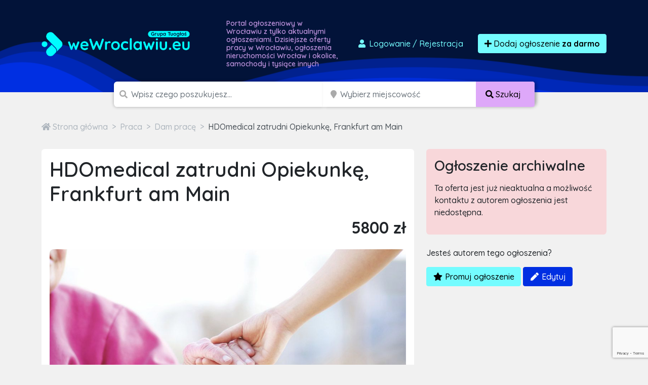

--- FILE ---
content_type: text/html; charset=UTF-8
request_url: https://wewroclawiu.eu/ogloszenie/87430/hdomedical-zatrudni-opiekunke-frankfurt-am-main-3
body_size: 13451
content:

<!doctype html>
<html lang="pl">
<head>
    <meta charset="utf-8">
    <meta name="viewport" content="width=device-width, initial-scale=1">
    <title>    HDOmedical zatrudni Opiekunkę, Frankfurt am Main
    Warszawa
    - wewroclawiu.eu
</title>
        <meta name="description" content="HDOmedical zatrudni Opiekunkę, Frankfurt am Main
Planowany termin wyjazdu: od 14.04.2019 do 05.05.2019..." />
    <script src="/assets/admin/vendor/jquery/jquery.min.js"></script>
    <link rel="apple-touch-icon" sizes="180x180" href="/apple-touch-icon.png">
    <link rel="icon" type="image/png" sizes="32x32" href="/favicon-32x32.png">
    <link rel="icon" type="image/png" sizes="16x16" href="/favicon-16x16.png">
    <link rel="manifest" href="/site.webmanifest">
    <link rel="mask-icon" href="/safari-pinned-tab.svg" color="#5bbad5">
    <link rel="shortcut icon" href="/favicon.ico">
    <meta name="apple-mobile-web-app-title" content="wewroclawiu.eu">
    <meta name="application-name" content="wewroclawiu.eu">
    <meta name="msapplication-TileColor" content="#111111">
    <meta name="theme-color" content="#111111">
            <link rel="stylesheet" href="/build/0.07a4580a.css"><link rel="stylesheet" href="/build/app.1299c921.css">
        <script async src="https://www.googletagmanager.com/gtag/js?id=G-T0SY58SV8C"></script>
    <script>
        window.dataLayer = window.dataLayer || [];
        function gtag(){dataLayer.push(arguments);}
        gtag('js', new Date());

        gtag('config', 'G-T0SY58SV8C');
        gtag('config', 'AW-1048009785');
    </script>
    <script>(function(w,d,s,l,i){w[l]=w[l]||[];w[l].push({'gtm.start':
                new Date().getTime(),event:'gtm.js'});var f=d.getElementsByTagName(s)[0],
            j=d.createElement(s),dl=l!='dataLayer'?'&l='+l:'';j.async=true;j.src=
            'https://www.googletagmanager.com/gtm.js?id='+i+dl;f.parentNode.insertBefore(j,f);
        })(window,document,'script','dataLayer','GTM-T6GW5ZW');</script>
    <script>
        !function(f,b,e,v,n,t,s)
        {if(f.fbq)return;n=f.fbq=function(){n.callMethod?
            n.callMethod.apply(n,arguments):n.queue.push(arguments)};
            if(!f._fbq)f._fbq=n;n.push=n;n.loaded=!0;n.version='2.0';
            n.queue=[];t=b.createElement(e);t.async=!0;
            t.src=v;s=b.getElementsByTagName(e)[0];
            s.parentNode.insertBefore(t,s)}(window, document,'script',
            'https://connect.facebook.net/en_US/fbevents.js');
        fbq('init', '2812659242300097');
        fbq('track', 'PageView');
    </script>
    <noscript><img height="1" width="1" style="display:none"
                   src="https://www.facebook.com/tr?id=2812659242300097&ev=PageView&noscript=1"
        /></noscript>
    <script src="https://www.google.com/recaptcha/api.js" async defer></script>
    <script async src="https://pagead2.googlesyndication.com/pagead/js/adsbygoogle.js?client=ca-pub-6664356435330525"
            crossorigin="anonymous"></script>
        </head>
<body class="">
<div id="wrapper"
        >
    <section id="header" class="section section-header m-0
            ">
        <nav class="navbar navbar-expand-lg navbar-dark">
            <div class="container">
                <div class="row">
                    <div class="col-md-auto align-self-center">
                        <a class="navbar-brand" href="/">
                            <img src="/build/images/logos/wewroclawiu.6d538a5e.png"
                                 alt="Darmowe ogłoszenia Wrocław, sprzedam, kupię logo">
                        </a>
                    </div>
                    <div class="col d-none d-md-block">
                        <h1>
                                                            Portal ogłoszeniowy w Wrocławiu z tylko aktualnymi ogłoszeniami.
                                Dzisiejsze oferty pracy w Wrocławiu, ogłoszenia nieruchomości
                                Wrocław i okolice, samochody i tysiące innych
                                                    </h1>
                    </div>
                    <div class="col-md-auto align-self-center">
                        <div class="ms-auto">
                            <div class="d-flex">
                                                                    <a href="/dodaj-ogloszenie" class="btn btn-link text-decoration-none me-3"
                                       data-bs-toggle="modal" data-bs-target="#loginModal">
                                        <i class="fas fa-user fa-fw"></i>
                                        Logowanie <span class="d-none d-md-inline">/ Rejestracja</span>
                                    </a>
                                                                <a href="/dodaj-ogloszenie" class="btn btn-primary btn-effect">
                                    <i class="fa fa-plus"></i> Dodaj ogłoszenie
                                        <br class="d-lg-none">
                                        <strong>za darmo</strong>
                                </a>
                            </div>
                        </div>
                    </div>
                </div>
            </div>
        </nav>
    </section>
    <section id="headerSearch" class="header-search">
        <div class="container">
            <div class="row">
                <div class="col-xxl-8 col-xl-9 col-lg-12 ms-auto me-auto">
                                        <form method="post" class="d-flex justify-content-center flex-column flex-lg-row" id="mini-search-form">
                    <div class="input-group
                        ">
                        <span class="d-none d-md-inline"><i class="fa fa-search"></i></span>
                        <input type="text" id="query" name="query" required="required" placeholder="Wpisz czego poszukujesz..." aria-label="Szukana wartość" class="form-control" />
                                            </div>
                    <div class="input-group d-none d-lg-inline-flex">
                        <span class="ps-1 d-block d-none d-md-inline"><i class="fa fa-map-marker"></i></span>
                        <input type="text" id="topSearchLocation" name="location" class="form-control d-block d-md-inline search_input_location form-control" type="search" placeholder="Wybierz miejscowość" aria-label="Miejscowość" name="location" />
                        <button class="btn btn-accent text-nowrap d-none d-lg-block" type="submit">
                            <i class="fas fa-search"></i>
                            <span class="d-none d-sm-inline">
                                Szukaj
                            </span>
                        </button>
                    </div>

                                        <div class="input-group p-0 d-block d-lg-none hide-mobile-search">
                        <button class="btn btn-accent text-nowrap d-block d-lg-none w-100" type="submit">
                            <i class="fas fa-search"></i>
                            <span class="d-none d-sm-inline">
                                Szukaj
                            </span>
                        </button>
                    </div>
                    <div class="d-none">
                        <div class="row mb-3"><label class="col-form-label col-sm-2 col-form-label" for="radius">Radius</label><div class="col-sm-10"><select id="radius" name="radius" class="form-control"><option value=""></option><option value="0">+ 0 km</option><option value="5">+ 5 km</option><option value="10">+ 10 km</option><option value="15">+ 15 km</option><option value="30">+ 30 km</option><option value="50">+ 50 km</option><option value="100">+ 100 km</option><option value="150">+ 150 km</option><option value="300">+ 300 km</option></select></div>
            </div>
                    </div>
                    </form>
                </div>
            </div>
        </div>
    </section>
            <section class="section section-breadcrumbs">
        <div class="container">
            <nav style="--bs-breadcrumb-divider: '>';" aria-label="breadcrumb">
                <ol class="breadcrumb" itemscope itemtype="http://schema.org/BreadcrumbList">
                                        <li class="breadcrumb-item" itemprop="itemListElement" itemtype="http://schema.org/ListItem" itemscope>
                        <a href="/" itemprop="item">
                            <i class="fa fa-home"></i>
                            <span itemprop="name" class="hidden-xs">Strona główna</span>
                            <meta itemprop="position" content="1" />
                        </a>
                    </li>
                                                                <li class="breadcrumb-item" itemprop="itemListElement" itemtype="http://schema.org/ListItem" itemscope>
                            <a href="/ogloszenia/praca" itemprop="item">
                                <span itemprop="name">Praca</span>
                                <meta itemprop="position" content="2" />
                            </a>
                        </li>
                                                                    <li class="breadcrumb-item" itemprop="itemListElement" itemtype="http://schema.org/ListItem" itemscope>
                            <a href="/ogloszenia/praca/dam-prace" itemprop="item">
                                <span itemprop="name">Dam pracę</span>
                                <meta itemprop="position" content="3" />
                            </a>
                        </li>
                                                                <li class="breadcrumb-item active" itemprop="itemListElement" itemtype="http://schema.org/ListItem" itemscope aria-current="page">
                        <a href="/ogloszenie/87430/hdomedical-zatrudni-opiekunke-frankfurt-am-main-3" itemprop="item">
                            <span itemprop="name">HDOmedical zatrudni Opiekunkę, Frankfurt am Main</span>
                            <meta itemprop="position" content="4" />
                        </a>
                    </li>
                </ol>
            </nav>
        </div>
    </section>

    <div class="text-center">
        <script async src="https://pagead2.googlesyndication.com/pagead/js/adsbygoogle.js?client=ca-pub-6664356435330525"
                crossorigin="anonymous"></script>
        <!-- TuOglos 2022 - Home Page -->
        <ins class="adsbygoogle"
             style="display:block"
             data-ad-client="ca-pub-6664356435330525"
             data-ad-slot="1602047353"
             data-ad-format="auto"
             data-full-width-responsive="true"></ins>
        <script>
            (adsbygoogle = window.adsbygoogle || []).push({});
        </script>
    </div>

    <section class="section section-ad-show">
        <div class="container">
            <div class="row">
                <div class="col-lg-8">
                    <div class="panel">
                                                                        <h1 class="mb-4">HDOmedical zatrudni Opiekunkę, Frankfurt am Main</h1>
                        <div class="row mb-4">
                            <div class="col-auto pt-1"></div>
                            <div class="col text-end">
                                                                    <strong class="h2">5800 zł</strong>
                                                                                                                            </div>
                        </div>
                        <div class="gallery mb-4" itemscope itemtype="http://schema.org/ImageGallery">
                                                            <figure itemprop="associatedMedia" itemscope itemtype="http://schema.org/ImageObject">
                                    <a href="https://ocs-pl.oktawave.com/v1/AUTH_56e5ad09-0d68-481c-bb15-dd19b48742d7/tuoglos-prod/87430/b6602bcb045edcbe9d7ef25b9ddb399f.jpeg" itemprop="contentUrl" data-gallery="gallery1" class="glightbox">
                                        <img src="https://ocs-pl.oktawave.com/v1/AUTH_56e5ad09-0d68-481c-bb15-dd19b48742d7/tuoglos-prod/87430/b6602bcb045edcbe9d7ef25b9ddb399f.jpeg" itemprop="thumbnail" alt="HDOmedical zatrudni Opiekunkę, Frankfurt am Main" class="img-fluid" />
                                    </a>
                                </figure>
                                                                                </div>
                        <div class="row mb-3">
                            <div class="col-12 ">
                                <button type="button" class="btn btn-outline-grey-700 info">
                                                                            Firmowe
                                                                    </button>
                                                                                            </div>
                        </div>
                        <div class="row">
                            <div class="col-10">
                                <h3>Opis</h3>
                                HDOmedical zatrudni Opiekunkę, Frankfurt am Main<br />
Planowany termin wyjazdu: od 14.04.2019 do 05.05.2019                                                                                                                                                                                   Wymagania: Opiekunka z dobrą znajomością języka niemieckiego<br />
Wynagrodzenie (Euro netto/miesiąc): 1350€ plus zwrot kosztów podróży 180€ plus premia 150€<br />
Opis zlecenia: Pani jest samodzielna, sama gotuje dla siebie i nie potrzebuje pomocy. Cierpi na nadcisnienie i boi sie być sama w domu, ponieważ w każdej chwili może stracić przytomność. Dla opiekunki jest osobne mieszkanie w tym samym domu z kuchnią i łazienką (200 € na wyżywienie). Do opiekunki należą zakupy i utrzymanie w domu czystości.  HDOmedical zapewnia pełen zakres świadczeń i ubezpieczeń. Zgłoś się już dziś!<br />
Aplikacje (cv+zdjęcie) prosimy kierować na adres mailowy: rekrutacja@hdomedical.pl lub prosimy o kontakt tel.: PL +48 669 914 984, PL +48 669 912 970, DE +49 1522 2680362
                            </div>
                            <div class="col-2 text-end">
                                <div>
                                    <p class="mb-1 text-black-50">Udostępnij:</p>
                                    <div class="addthis_inline_share_toolbox"></div>
                                </div>
                            </div>
                        </div>
                        <div class="ad-show-footer">
                            ID Ogłoszenia: #87430
                        </div>
                    </div>
                    <div id="messageContainer" class="panel">
                        <h3 class="panel-title">
                            Skontaktuj się z autorem ogłoszenia
                        </h3>
                        <div class="row mt-5 mb-5">
                            <div class="col">
                                <i class="fa fa-4x fa-user-circle float-start me-3"></i>
                                <h4>HDOmedical Sp. z o.o.</h4>
                                <small class="text-black-50">
                                    <i class="fa fa-calendar"></i> March 11, 2019 06:26
                                </small>
                            </div>
                            <div class="col-auto text-end">
                                                                    <a href="tel:669914984" class="btn btn-outline-secondary">
                                        <i class="fa fa-phone"></i> Telefon kontaktowy:
                                        <strong>669914984</strong>
                                    </a><br />
                                    <small class="text-black-50">Przy kontakcie zaznacz, że pozyskałeś go ze strony wewroclawiu.eu</small>
                                                            </div>
                        </div>
                        <h5 class="mb-3">Możesz też wysłać tradycyjną wiadomość e-mail:</h5>
                        <form name="ad_contact" method="post" class="ad-show-contact" id="contact-form">
                            <div class="row mb-3">
                                <div class="col">
                                    <input type="text" id="ad_contact_name" name="ad_contact[name]" required="required" placeholder="Imię" class="form-control" />
                                </div>
                                <div class="col">
                                    <input type="email" id="ad_contact_email" name="ad_contact[email]" required="required" placeholder="Adres e-mail" class="form-control" />
                                </div>
                                <div class="col">
                                    <input type="text" id="ad_contact_phoneNumber" name="ad_contact[phoneNumber]" placeholder="Numer telefonu (opcjonalnie)" class="form-control" />
                                </div>
                            </div>
                                <textarea id="ad_contact_message" name="ad_contact[message]" required="required" placeholder="Wiadomość" class="form-control"></textarea>
                            <div class="mb-3">
                                <div class="col-md-8 col-md-offset-3">
                                    <div id="grecaptcha"></div>
                                </div>
                            </div>
                            <div class="mb-3">
                                <div class="form-check">
                                    <input class="form-check-input" type="checkbox" value="" id="agreement1" required>
                                    <label class="form-check-label" for="agreement1">
                                        <span class="form_star_required">*</span>
                                        Zaznaczając przycisk wyboru akceptuje warunki Regulaminu oraz Polityki Prywatności
                                    </label>
                                </div>
                            </div>
                            <div class="mb-3">
                                <div class="form-check">
                                    <input class="form-check-input" type="checkbox" value="" id="agreement2" required>
                                    <label class="form-check-label" for="agreement2">
                                        <span class="form_star_required">*</span>
                                        Zaznaczając przycisk wyboru wyrażam zgodę na przetwarzanie moich danych osobowych zamieszczonych w niniejszym formularzu zapytania o ofertę przez A.COM Krzysztof Sroka, ul. Rolnicza 2 lok. 62, 33-100 Tarnów, NIP: 8731369267 w celu kontaktu z moją osobą oraz udzielenia Ci odpowiedzi na zadane pytanie.
                                    </label>
                                </div>
                            </div>
                            <div class="text-center mb-3">
                                <button id="contactFormSubmit" type="submit"
                                    class="btn btn-primary g-recaptcha"
                                    data-sitekey= 6LcGL2waAAAAAFvyq9eZuOpExVXA7oMTBKT3GRF5
                                    data-callback='onSubmit'
                                    data-action='submit'>

                                    <i class="fa fa-envelope"></i> Wyślij wiadomość
                                </button>
                            </div>
                            <div class="row">
    <div class="col-xs-12 small text-black-50">
        <p>POUCZENIE:</p>
        <p>
            Administratorem Państwa danych osobowych przekazywanych w niniejszym formularzu jest A.COM
            Krzysztof Sroka, ul. Rolnicza 2 lok. 62, 33-100 Tarnów, NIP: 8731369267.
        </p>
        <p>
            <a href="#collapsePolicy" data-bs-toggle="collapse" data-bs-target="#collapsePolicy" class="btn btn-sm btn-outline-dark">Rozwiń ciąg dalszy <i class="fa fa-angle-down"></i></a>
        </p>
        <div id="collapsePolicy" class="collapse">
            <p>
                Jeżeli złożyłeś oświadczenie o zgodzie na przetwarzanie danych osobowych w każdej chwili masz prawo
                cofnąć tą zgodę. Cofnięcie zgody nie będzie wpływać na zgodność z prawem przetwarzania, którego
                dokonano na podstawie Twojej zgody przed jej wycofaniem.
            </p>
            <p>
                Dane osobowe przetwarzane na podstawie powyższej zgody mogą być wykorzystywane w celu:<br />
                1) świadczenia usług drogą elektroniczną (podstawa z art. 6 ust. 1 lit. a i b RODO),<br />
                2) w celu ewentualnego ustalenia, dochodzenia lub obrony przed roszczeniami, co jest naszym
                prawnie uzasadnionym interesem (podstawa z art. 6 ust. 1 lit. f RODO),<br />
                3) w celu oferowania Ci przez nas produktów i usług bezpośrednio, co jest naszym prawnie
                uzasadnionym interesem (podstawa z art. 6 ust. 1 lit. f RODO).
            </p>
            <p>
                Twoje dane osobowe możemy udostępniać następującym kategoriom podmiotów:<br />
                1) podwykonawcom, czyli podmiotom, z których korzystamy przy ich przetwarzaniu;<br />
                2) partnerom handlowym, których oferta uzupełnia naszą ofertę;
            </p>
            <p>Nie przekazujemy Twoich danych poza teren EU/EOG.</p>
            <p>
                Twoje Dane osobowe będą przetwarzane i przechowywane od momentu ich uzyskania przez
                Administratora Danych Osobowych do czasu obowiązywania umowy zawartej Tobą, a także po jej
                zakończeniu w celach:<br />
                1) dochodzenia roszczeń w związku z wykonywaniem umowy;<br />
                2) wykonania obowiązków wynikających z przepisów prawa, w tym w szczególności podatkowych i
                rachunkowych;<br />
                3) marketingowych do czasu, aż zgłosisz sprzeciw względem ich przetwarzania w tym celu, cofniesz
                zgodę lub sami ustalimy, że się zdezaktualizowały.
            </p>
            <p>
                Warto pamiętać, że masz prawo wniesienia skargi do UODO gdy uznasz, iż przetwarzanie danych
                osobowych narusza przepisy ogólnego rozporządzenia o ochronie danych osobowych z dnia 27 kwietnia
                2016 r. Przysługuje Ci prawo:<br />
                1) dostępu do swoich danych osobowych i otrzymania ich kopii;<br />
                2) do sprostowania (poprawiania swoich danych);<br />
                3) do usunięcia danych;<br />
                4) do ograniczenia przetwarzania danych osobowych;<br />
                5) do wniesienia sprzeciwu wobec przetwarzania danych osobowych;<br />
                6) do przenoszenia danych;<br />
                7) prawo do wniesienia skargi do organu nadzorczego;<br />
                8) prawo do cofnięcia zgody na przetwarzanie danych osobowych
            </p>
            <p>
                Szczegóły i wskazówki jak wykonywać swoje prawa znajdziesz Użytkowniku na naszej stronie internetowej w polityce prywatności. Podanie danych jest dobrowolne ale ich nie podanie będzie równoznaczne z brakiem możliwości zawarcia umowy sprzedaży, brakiem możliwości realizacji usług świadczonych drogą elektroniczną.
            </p>
        </div>
    </div>
</div>
                        </fieldset>
                        <input type="hidden" id="ad_contact__token" name="ad_contact[_token]" value="ezE0ph4tjTWgPHP72EMfZ0FRJAYtqUj2o1pG5q6QN7A" />
                        </form>
                    </div>
                    <p class="text-end">
                        <a href="mailto:kontakt@tuoglos.pl?subject=Problem z ogłoszeniem 87430&body=Chciałbym zgłosić naruszenie związane z ogłoszeniem o numerze 87430 z powodu ..." class="text-black-50 text-decoration-none small">
                            <i class="fa fa-exclamation-triangle"></i>
                            Zgłoś naruszenie lub problem z tą ofertą
                        </a>
                    </p>
                </div>
                <div class="col-lg-4">
                                        <div class="panel panel-danger">
                        <h3 class="panel-title">
                            Ogłoszenie archiwalne
                        </h3>
                        <p>
                            Ta oferta jest już nieaktualna a możliwość kontaktu z autorem ogłoszenia jest niedostępna.
                        </p>
                    </div>
                                        
                                            <div class="mb-3">
                            <p>Jesteś autorem tego ogłoszenia?</p>
                            <a href="/zarzadzaj-ogloszeniem/87430/ad_manage_promotion" class="btn btn-primary">
                                <i class="fa fa-star fa-fw"></i>
                                Promuj ogłoszenie
                            </a>
                            <a href="/zarzadzaj-ogloszeniem/87430" class="btn btn-secondary">
                                <i class="fa fa-pen fa-fw"></i>
                                Edytuj
                            </a>
                        </div>
                                        <script async src="https://pagead2.googlesyndication.com/pagead/js/adsbygoogle.js?client=ca-pub-6664356435330525"
                            crossorigin="anonymous"></script>
                    <!-- TuOglos - Ad Show Sidebar -->
                    <ins class="adsbygoogle"
                         style="display:block"
                         data-ad-client="ca-pub-6664356435330525"
                         data-ad-slot="1840458722"
                         data-ad-format="auto"
                         data-full-width-responsive="true"></ins>
                    <script>
                        (adsbygoogle = window.adsbygoogle || []).push({});
                    </script>
                </div>
            </div>
                            <h2>Podobne ogłoszenia</h2>
                <div class="row row-cols-2 row-cols-sm-3 row-cols-lg-5  ad-items mt-4">
            <div class="col item  hvr-grow "
        >
            <a href="/ogloszenie/949168/opiekunki-seniorki-w-niemczech-47119-duisburg-1700-euro-17">
                <span class="item-thumb">
                                            <img class="img-fluid lazyload" data-src="https://ocs-pl.oktawave.com/v1/AUTH_56e5ad09-0d68-481c-bb15-dd19b48742d7/tuoglos-prod/949168/thumbnails/4e28f57d267563930e0236ea09b1b8b3.jpeg" alt="img">
                                    </span>
                <div>
                                                        </div>
                <span class="item-name">Opiekunki seniorki w Niemczech, 47119 Duisburg, 1700 euro</span>

            </a>
        </div>
            <div class="col item  hvr-grow "
        >
            <a href="/ogloszenie/949200/oferta-pracy-dla-opiekunki-osoby-starszej-munchen">
                <span class="item-thumb">
                                            <img class="img-fluid lazyload" data-src="https://ocs-pl.oktawave.com/v1/AUTH_56e5ad09-0d68-481c-bb15-dd19b48742d7/tuoglos-prod/949200/thumbnails/b65939e75291b9a28fbff3571dd280d1.jpeg" alt="img">
                                    </span>
                <div>
                                                        </div>
                <span class="item-name">OFERTA PRACY DLA OPIEKUNKI OSOBY STARSZEJ München</span>

            </a>
        </div>
            <div class="col item  hvr-grow "
        >
            <a href="/ogloszenie/948437/oferta-pracy-dla-opiekunki-osoby-starszej-1">
                <span class="item-thumb">
                                            <img class="img-fluid lazyload" data-src="https://ocs-pl.oktawave.com/v1/AUTH_56e5ad09-0d68-481c-bb15-dd19b48742d7/tuoglos-prod/948437/thumbnails/78012f97be434461b1cde847cf61aea0.jpeg" alt="img">
                                    </span>
                <div>
                                                        </div>
                <span class="item-name">OFERTA PRACY DLA OPIEKUNKI OSOBY STARSZEJ</span>

            </a>
        </div>
            <div class="col item  hvr-grow "
        >
            <a href="/ogloszenie/948425/opiekunka-lub-opiekun-seniorki-w-niemczech-monachium-12">
                <span class="item-thumb">
                                            <img class="img-fluid lazyload" data-src="https://ocs-pl.oktawave.com/v1/AUTH_56e5ad09-0d68-481c-bb15-dd19b48742d7/tuoglos-prod/948425/thumbnails/a2282060b23ad942a210c3ed3e61a9b9.jpeg" alt="img">
                                    </span>
                <div>
                                                        </div>
                <span class="item-name">Opiekunka lub opiekun seniorki w Niemczech, Monachium</span>

            </a>
        </div>
            <div class="col item  hvr-grow "
        >
            <a href="/ogloszenie/949201/oferta-pracy-dla-opiekunki-osob-starszych-niemcy-2">
                <span class="item-thumb">
                                            <img class="img-fluid lazyload" data-src="https://ocs-pl.oktawave.com/v1/AUTH_56e5ad09-0d68-481c-bb15-dd19b48742d7/tuoglos-prod/949201/thumbnails/c2da79daa7b92509907cf65cdb26e950.jpeg" alt="img">
                                    </span>
                <div>
                                                        </div>
                <span class="item-name">Oferta pracy dla opiekunki osób starszych – Niemcy</span>

            </a>
        </div>
            <div class="col item  hvr-grow "
        >
            <a href="/ogloszenie/948428/opiekunka-seniorow-w-niemczech-27711-osterholz-scharmbeck-1">
                <span class="item-thumb">
                                            <img class="img-fluid lazyload" data-src="https://ocs-pl.oktawave.com/v1/AUTH_56e5ad09-0d68-481c-bb15-dd19b48742d7/tuoglos-prod/948428/thumbnails/74db95c3a3463bd2118a5a6d81b4fcf6.jpeg" alt="img">
                                    </span>
                <div>
                                                        </div>
                <span class="item-name">Opiekunka seniorów w Niemczech, 27711 Osterholz-Scharmbeck</span>

            </a>
        </div>
            <div class="col item  hvr-grow "
        >
            <a href="/ogloszenie/950345/specjalistka-specjalista-ds-gwarancji-i-usuwania-usterek">
                <span class="item-thumb">
                                            <img class="img-fluid lazyload" data-src="https://ocs-pl.oktawave.com/v1/AUTH_56e5ad09-0d68-481c-bb15-dd19b48742d7/tuoglos-prod/950345/thumbnails/de1df276d059b1a6cabc5f92f677be57.jpeg" alt="img">
                                    </span>
                <div>
                                                        </div>
                <span class="item-name">Specjalistka / Specjalista ds. gwarancji i usuwania usterek</span>

            </a>
        </div>
            <div class="col item  hvr-grow "
        >
            <a href="/ogloszenie/948769/zostan-wlascicielem-lokalnego-portalu-miejskiego-franczyza-spokomiasta-pl">
                <span class="item-thumb">
                                            <img class="img-fluid lazyload" data-src="https://ocs-pl.oktawave.com/v1/AUTH_56e5ad09-0d68-481c-bb15-dd19b48742d7/tuoglos-prod/948769/thumbnails/6b4ff13c4acb1f46a2b90fca2d9d93fc.png" alt="img">
                                    </span>
                <div>
                                                        </div>
                <span class="item-name">Zostań właścicielem lokalnego portalu miejskiego – franczyza SpokoMiasta.pl</span>

            </a>
        </div>
            <div class="col item  hvr-grow "
        >
            <a href="/ogloszenie/948434/oferta-pracy-dla-opiekunki-osob-starszych-bietigheim-bissingen-2">
                <span class="item-thumb">
                                            <img class="img-fluid lazyload" data-src="https://ocs-pl.oktawave.com/v1/AUTH_56e5ad09-0d68-481c-bb15-dd19b48742d7/tuoglos-prod/948434/thumbnails/bbd747c83805d9bd551f71595a1bc852.jpeg" alt="img">
                                    </span>
                <div>
                                                        </div>
                <span class="item-name">Oferta pracy dla opiekunki osób starszych – Bietigheim-Bissingen</span>

            </a>
        </div>
        <div class="col item hvr-grow">
      <script async src="https://pagead2.googlesyndication.com/pagead/js/adsbygoogle.js?client=ca-pub-6664356435330525"
              crossorigin="anonymous"></script>
      <ins class="adsbygoogle"
           style="display:block"
           data-ad-format="fluid"
           data-ad-layout-key="+20+rx+1+2-3"
           data-ad-client="ca-pub-6664356435330525"
           data-ad-slot="2287466691"></ins>
      <script>
        (adsbygoogle = window.adsbygoogle || []).push({});
      </script>
    </div>
</div>                    </div>
    </section>
    <section id="footer" class="footer">
        <div class="container">
            <div class="row">
                <div class="col-12">
                    <div class="d-block d-md-inline text-center">
                        <img src="/build/images/logo-alternative-group.1aaa7199.png" alt="Darmowe ogłoszenia Wrocław, sprzedam, kupię logo">
                    </div>
                    <div class="d-block d-md-inline text-center mt-3 mt-md-0">
                        133 portale ogłoszeniowe w Polsce i na świecie
                    </div>
                </div>
            </div>
        </div>
    </section>
    <section id="footerBottom" class="footer-bottom">
        <div class="container">
            <div class="row links">
                <div class="col-12 col-sm-4 col-lg-3 mt-4 mt-sm-0">
                    <h3>Informacje</h3>
                    <a href="/o-nas">
                        O nas
                    </a>
                    <a href="/regulamin">
                        Regulamin
                    </a>
                    <a href="/polityka-prywatnosci">
                        Polityka prywatności
                    </a>
                    <a href="/cennik">
                        Cennik
                    </a>
                    <a href="/faq">
                        Pomoc
                    </a>
                    <a href="/kontakt">
                        Kontakt
                    </a>
                </div>
                <div class="col-12 col-sm-4 col-lg-3 mt-4 mt-sm-0">
                    <h3>Dla biznesu</h3>
                    <a href="/dla-firm">
                        Współpraca
                    </a>
                    <a href="/integracje">
                        Integracja
                    </a>
                    <a href="/reklama">
                        Reklama
                    </a>
                    <a href="/kody-rabatowe">
                        Kody rabatowe
                    </a>
                </div>
                <div class="col-12 col-sm-4 col-lg-3 mt-4 mt-sm-0">
                    <h3>Na skróty</h3>
                    <a href="/login">
                        Logowanie / Rejestracja
                    </a>
                    <a href="/moje-konto/ogloszenia/aktywne">
                        Twoje Ogłoszenia
                    </a>
                    <a href="/mapa-kategorii">
                        Mapa kategorii
                    </a>
                </div>
                <div class="col-12 col-sm-12 col-lg-3 copy">
                    <p>
                                                    wewroclawiu.eu to <strong>darmowe
                            ogłoszenia</strong>, które czekają na Ciebie. Sprawdź a znajdziesz u nas <strong>oferty
                            pracy
                            w Wrocławiu</strong>, samochody, mieszkania i inne ogłoszenia sprzedam dotyczące artykułów dla dzieci, zwierząt, mody czy sportu. U nas zrobisz tanie zakupy -
                            <strong>Wrocław i okolica</strong>.
                                            </p>
                    <p>Copyright 2026 Grupa TuOgłoś</p>
                    <p class="mb-0 made-in-poland">
                        <svg xmlns="http://www.w3.org/2000/svg" viewBox="0 0 16 10">
                            <path fill="#fff" d="M0 0h16v10H0z"></path>
                            <path fill="#dc143c" d="M0 5h16v5H0z"></path>
                        </svg>
                        100% POLSKA FIRMA
                    </p>
                </div>
            </div>
        </div>
    </section>
</div>

<div class="pswp" tabindex="-1" role="dialog" aria-hidden="true">
    <div class="pswp__bg"></div>
    <div class="pswp__scroll-wrap">
        <div class="pswp__container">
            <div class="pswp__item"></div>
            <div class="pswp__item"></div>
            <div class="pswp__item"></div>
        </div>
        <div class="pswp__ui pswp__ui--hidden">
            <div class="pswp__top-bar">
                <div class="pswp__counter"></div>
                <button class="pswp__button pswp__button--close" title="Zamknij (Esc)"></button>
                <button class="pswp__button pswp__button--share" title="Udostępnij"></button>
                <button class="pswp__button pswp__button--fs" title="Przełącz tryb pełnoekranowy"></button>
                <button class="pswp__button pswp__button--zoom" title="Przybliż / Oddal"></button>
                <div class="pswp__preloader">
                    <div class="pswp__preloader__icn">
                        <div class="pswp__preloader__cut">
                            <div class="pswp__preloader__donut"></div>
                        </div>
                    </div>
                </div>
            </div>
            <div class="pswp__share-modal pswp__share-modal--hidden pswp__single-tap">
                <div class="pswp__share-tooltip"></div>
            </div>
            <button class="pswp__button pswp__button--arrow--left" title="Poprzednie">
            </button>
            <button class="pswp__button pswp__button--arrow--right" title="Następne">
            </button>
            <div class="pswp__caption">
                <div class="pswp__caption__center"></div>
            </div>
        </div>
    </div>
</div>

<div class="modal fade" id="selectAdType" tabindex="-1" aria-labelledby="selectAdTypeLabel" aria-hidden="true">
    <div class="modal-dialog modal-dialog-centered">
        <div class="modal-content">
            <div class="modal-header">
                <h5 class="modal-title" id="selectAdTypeLabel">Wybierz rodzaj ogłoszenia</h5>
                <button type="button" class="btn-close" data-bs-dismiss="modal" aria-label="Zamknij"></button>
            </div>
            <div class="modal-body">
                <div class="row">
                    <div class="col">
                        <p class="small text-black-50 mb-1">Oferta specjalna</p>
                        <a href="/dodaj-ogloszenie-do-100-portali?utm_source=tuoglos&utm_medium=button&utm_campaign=bulk"
                           class="ad-special">
                            <strong><i class="fa fa-star"></i> Dodaj ogłoszenie do 100 portali</strong>
                            <small>
                                Za jedyne X zł,
                                możesz dodać swoje ogłoszenie do&nbsp;100&nbsp;lokalnych serwisów ogłoszeniowych.
                            </small>
                        </a>
                        <p class="text-end small">
                            <a class="text-black-50 text-decoration-none"
                               href="https://tuoglos.pl/dodaj-ogloszenie-do-100-portali-informacje" target="_blank">
                                <i class="fa fa-question-circle"></i>
                                Dowiedz się więcej
                            </a>
                        </p>
                    </div>
                    <div class="col">
                        <p class="small text-black-50 mb-1">&nbsp;</p>
                        <a href="/dodaj-ogloszenie" class="ad-standard">
                            <strong><i class="fa fa-plus"></i> Dodaj standardowe ogłoszenie</strong>
                            <small>
                                Możesz również za darmo, na&nbsp;30 dni, dodać swoje ogłoszenie w
                                portalu wewroclawiu.eu.
                            </small>
                        </a>
                    </div>
                </div>
            </div>
        </div>
    </div>
</div>

<div class="modal fade" id="loginModal" tabindex="-1" aria-labelledby="loginModalLabel" aria-hidden="true">
    <div class="modal-dialog modal-lg modal-dialog-centered">
        <div class="modal-content">
            <div class="modal-header">
                <h5 class="modal-title" id="loginModalLabel">Zaloguj się</h5>
                <button type="button" class="btn-close" data-bs-dismiss="modal" aria-label="Zamknij"></button>
            </div>
            <div class="modal-body">
                <div class="row">
                    <div class="col">
                        <form action="/login_check" method="post">
                            <input type="hidden" name="_csrf_token" value="VyfqPhe4qSPiVQBvllojGOyzJhIORAHNe0W1lp0Skxc"/>
                            <div class="mb-3">
                                <label for="username" class="form-label">Adres e-mail:</label>
                                <input type="text" id="username" name="_username" required="required"
                                       autocomplete="username" class="form-control"/>
                            </div>
                            <div class="mb-3">
                                <label for="password" class="form-label">Hasło:</label>
                                <input type="password" id="password" name="_password" required="required"
                                       autocomplete="current-password" class="form-control"/>
                            </div>
                            <div class="mb-3">
                                <input type="hidden" name="_target_path" value="/moje-konto/ogloszenia/aktywne"/>
                                <button type="submit" id="_submit" name="_submit" class="btn btn-primary">
                                    <i class="fa fa-sign-in-alt"></i>
                                    Zaloguj się
                                </button>
                            </div>
                            <a href="/resetting/request" class="btn btn-outline-secondary">
                                <i class="far fa-question-circle"></i>
                                Przypomnienie hasła
                            </a>
                        </form>
                    </div>
                    <div class="col align-self-center text-center">
                        <p>
                            <strong>Nie masz jeszcze konta<br/>w naszym serwisie?</strong>
                        </p>
                        <p>
                            Dzięki rejestracji możesz zarządzać wszystimi swoimi ogłoszeniami z jednego panelu, bez
                            potrzeby podawania numeru PIN.
                        </p>
                        <p>
                            <a href="/register" class="btn btn-accent">
                                <i class="fa fa-signature"></i>
                                Zarejestruj się
                            </a>
                        </p>
                        <p class="m-0 text-black-50">
                            Rejestracja jest w 100% darmowa
                        </p>
                    </div>
                </div>
            </div>
        </div>
    </div>
</div>

<div id="welcomeModal" class="modal" tabindex="-1">
    <div class="modal-dialog modal-dialog-centered">
        <div class="modal-content">
            <div class="modal-header">
                <h5 class="modal-title">Zmieniamy się dla Ciebie!</h5>
                <button type="button" class="btn-close" data-bs-dismiss="modal" aria-label="Close"></button>
            </div>
            <div class="modal-body">
                <p class="text-center mb-3">
                    <img src="/images/logos/tuoglos.png" alt="TuOgłoś Stare Logo"
                         style="max-width: 300px;"/>
                </p>
                <p>
                    Grupa portali <strong>TuOgłoś.pl</strong>,
                    do której należy serwis
                        <strong>wewroclawiu.eu</strong>,                    zmienia się dla Was, aby Wasze ogłoszenia dotarły do jeszcze większego grona osób w Polsce <strong>i
                        na świecie!</strong>
                </p>
                <p class="mb-0">
                    Od teraz do grupy <strong>TuOgłoś</strong> dołącza 28 serwisów
                    zagranicznych,
                    które zawierają ogłoszenia dla Polonii za granicą. <a
                            href="https://tuoglos.pl/dodaj-ogloszenie-do-100-portali-informacje" target="_blank"
                            class="text-secondary text-decoration-none">
                        Dowiedz się więcej <i class="fa fa-chevron-right"></i>
                    </a>
                </p>
            </div>
        </div>
    </div>
</div>

<div id="toast-container" class="position-fixed bottom-0 end-0 p-3" style="z-index: 1000"></div>
<div id="loader" class="position-fixed top-0 bottom-0 start-0 end-0 text-light">
    <div class="spinner-grow" style="width: 3rem; height: 3rem;" role="status">
        <span class="visually-hidden">Loading...</span>
    </div>
</div>

        <script src="/assets/js/lazysizes.min.js"></script>
    <script type="text/javascript" src="//s7.addthis.com/js/300/addthis_widget.js#pubid=ra-6001da04ee18d8af"></script>
    <script src="https://www.google.com/recaptcha/api.js?render=6LcGL2waAAAAAFvyq9eZuOpExVXA7oMTBKT3GRF5"></script>
    <script type="text/javascript">
        const AppConfig = {
            pageName: 'AdShow',
            pageData: JSON.parse('\u007B\u0022ad\u0022\u003A\u007B\u0022id\u0022\u003A87430,\u0022title\u0022\u003A\u0022HDOmedical\u0020zatrudni\u0020Opiekunk\\u0119,\u0020Frankfurt\u0020am\u0020Main\u0022,\u0022slug\u0022\u003A\u0022hdomedical\u002Dzatrudni\u002Dopiekunke\u002Dfrankfurt\u002Dam\u002Dmain\u002D3\u0022,\u0022category\u0022\u003A\u007B\u0022id\u0022\u003A65,\u0022name\u0022\u003A\u0022Dam\u0020prac\\u0119\u0022\u007D,\u0022type\u0022\u003A\u0022business\u0022,\u0022price\u0022\u003A5800.0,\u0022location\u0022\u003A\u0022Warszawa\u0022,\u0022photos\u0022\u003A\u005B\u007B\u0022id\u0022\u003A115735,\u0022image\u0022\u003A\u0022b6602bcb045edcbe9d7ef25b9ddb399f.jpeg\u0022\u007D\u005D\u007D\u007D'),
            googleMapsAPIKey: "AIzaSyA_29bPInbmug8Icp1s8SNaWTnmtErnFXA",
            recaptchaSiteKey: "6LcGL2waAAAAAFvyq9eZuOpExVXA7oMTBKT3GRF5",
        };
    </script>
    <script>
        const searchSelectCategoryMobile = document.getElementById('headerSearch__select-category-mobile');
        const currentUrlWitchParams = new URL(window.location.href);
        const searchParams = new URLSearchParams(currentUrlWitchParams.search);
        const queryInput = document.getElementById('query');
        const topSearchLocationInput = document.getElementById('topSearchLocation');
        const miniSearchForm = document.getElementById('mini-search-form');

        if (searchSelectCategoryMobile) {
            searchSelectCategoryMobile.addEventListener('change', setActionOfForm);
        }
        queryInput.addEventListener('focus', setActionOfForm);
        topSearchLocationInput.addEventListener('focus', setActionOfForm);

        function setActionOfForm() {
            const categoryUrl = searchSelectCategoryMobile.value.split('?')[0];
            searchParams.set('query', queryInput.value)
            searchParams.set('location', topSearchLocationInput.value)
            miniSearchForm.setAttribute('action', categoryUrl);
            miniSearchForm.setAttribute('method', 'GET');
        }
    </script>

    <script src="/build/runtime.d94b3b43.js"></script><script src="/build/0.f832fc81.js"></script><script src="/build/app.bbd3254e.js"></script>

    <script>
        const agreement1 = document.getElementById('agreement1');
        const agreement2 = document.getElementById('agreement2');
        const form = document.getElementById('contact-form');
        const name = document.getElementById('ad_contact_name');
        const email = document.getElementById('ad_contact_email');
        const message = document.getElementById('ad_contact_message');

        let error_filed = [];

        var emailRegex = /^[a-zA-Z0-9._%+-]+@[a-zA-Z0-9.-]+\.[a-zA-Z]{2,}$/;
        function onSubmit(token) {
            error_filed = null;

            if (name.value.length === 0){
                name.classList.add("is-invalid");
                error_filed['name'] = true;
            }else{
                name.classList.remove("is-invalid");
            }

            if (email.value.length === 0 || !emailRegex.test(email.value)){
                email.classList.add("is-invalid");
                error_filed['email'] = true;
            }else{
                email.classList.remove("is-invalid");
            }

            if (message.value.length === 0){
                message.classList.add("is-invalid");
                error_filed['message'] = true;
            }else {
                message.classList.remove("is-invalid");
            }

            if (agreement1.checked !== true){
                agreement1.classList.add("is-invalid");
                error_filed['agreement1'] = true;
            }else {
                agreement1.classList.remove("is-invalid");
            }

            if (agreement2.checked !== true){
                agreement2.classList.add("is-invalid");
                error_filed['agreement2'] = true;
            }else {
                agreement2.classList.remove("is-invalid");
            }

            if(error_filed !== null){
                return false;
            }

            form.submit();
        }
    </script>

</body>
</html>


--- FILE ---
content_type: text/html; charset=utf-8
request_url: https://www.google.com/recaptcha/api2/anchor?ar=1&k=6LcGL2waAAAAAFvyq9eZuOpExVXA7oMTBKT3GRF5&co=aHR0cHM6Ly93ZXdyb2NsYXdpdS5ldTo0NDM.&hl=en&v=PoyoqOPhxBO7pBk68S4YbpHZ&size=invisible&anchor-ms=20000&execute-ms=30000&cb=flgo7622vat4
body_size: 48757
content:
<!DOCTYPE HTML><html dir="ltr" lang="en"><head><meta http-equiv="Content-Type" content="text/html; charset=UTF-8">
<meta http-equiv="X-UA-Compatible" content="IE=edge">
<title>reCAPTCHA</title>
<style type="text/css">
/* cyrillic-ext */
@font-face {
  font-family: 'Roboto';
  font-style: normal;
  font-weight: 400;
  font-stretch: 100%;
  src: url(//fonts.gstatic.com/s/roboto/v48/KFO7CnqEu92Fr1ME7kSn66aGLdTylUAMa3GUBHMdazTgWw.woff2) format('woff2');
  unicode-range: U+0460-052F, U+1C80-1C8A, U+20B4, U+2DE0-2DFF, U+A640-A69F, U+FE2E-FE2F;
}
/* cyrillic */
@font-face {
  font-family: 'Roboto';
  font-style: normal;
  font-weight: 400;
  font-stretch: 100%;
  src: url(//fonts.gstatic.com/s/roboto/v48/KFO7CnqEu92Fr1ME7kSn66aGLdTylUAMa3iUBHMdazTgWw.woff2) format('woff2');
  unicode-range: U+0301, U+0400-045F, U+0490-0491, U+04B0-04B1, U+2116;
}
/* greek-ext */
@font-face {
  font-family: 'Roboto';
  font-style: normal;
  font-weight: 400;
  font-stretch: 100%;
  src: url(//fonts.gstatic.com/s/roboto/v48/KFO7CnqEu92Fr1ME7kSn66aGLdTylUAMa3CUBHMdazTgWw.woff2) format('woff2');
  unicode-range: U+1F00-1FFF;
}
/* greek */
@font-face {
  font-family: 'Roboto';
  font-style: normal;
  font-weight: 400;
  font-stretch: 100%;
  src: url(//fonts.gstatic.com/s/roboto/v48/KFO7CnqEu92Fr1ME7kSn66aGLdTylUAMa3-UBHMdazTgWw.woff2) format('woff2');
  unicode-range: U+0370-0377, U+037A-037F, U+0384-038A, U+038C, U+038E-03A1, U+03A3-03FF;
}
/* math */
@font-face {
  font-family: 'Roboto';
  font-style: normal;
  font-weight: 400;
  font-stretch: 100%;
  src: url(//fonts.gstatic.com/s/roboto/v48/KFO7CnqEu92Fr1ME7kSn66aGLdTylUAMawCUBHMdazTgWw.woff2) format('woff2');
  unicode-range: U+0302-0303, U+0305, U+0307-0308, U+0310, U+0312, U+0315, U+031A, U+0326-0327, U+032C, U+032F-0330, U+0332-0333, U+0338, U+033A, U+0346, U+034D, U+0391-03A1, U+03A3-03A9, U+03B1-03C9, U+03D1, U+03D5-03D6, U+03F0-03F1, U+03F4-03F5, U+2016-2017, U+2034-2038, U+203C, U+2040, U+2043, U+2047, U+2050, U+2057, U+205F, U+2070-2071, U+2074-208E, U+2090-209C, U+20D0-20DC, U+20E1, U+20E5-20EF, U+2100-2112, U+2114-2115, U+2117-2121, U+2123-214F, U+2190, U+2192, U+2194-21AE, U+21B0-21E5, U+21F1-21F2, U+21F4-2211, U+2213-2214, U+2216-22FF, U+2308-230B, U+2310, U+2319, U+231C-2321, U+2336-237A, U+237C, U+2395, U+239B-23B7, U+23D0, U+23DC-23E1, U+2474-2475, U+25AF, U+25B3, U+25B7, U+25BD, U+25C1, U+25CA, U+25CC, U+25FB, U+266D-266F, U+27C0-27FF, U+2900-2AFF, U+2B0E-2B11, U+2B30-2B4C, U+2BFE, U+3030, U+FF5B, U+FF5D, U+1D400-1D7FF, U+1EE00-1EEFF;
}
/* symbols */
@font-face {
  font-family: 'Roboto';
  font-style: normal;
  font-weight: 400;
  font-stretch: 100%;
  src: url(//fonts.gstatic.com/s/roboto/v48/KFO7CnqEu92Fr1ME7kSn66aGLdTylUAMaxKUBHMdazTgWw.woff2) format('woff2');
  unicode-range: U+0001-000C, U+000E-001F, U+007F-009F, U+20DD-20E0, U+20E2-20E4, U+2150-218F, U+2190, U+2192, U+2194-2199, U+21AF, U+21E6-21F0, U+21F3, U+2218-2219, U+2299, U+22C4-22C6, U+2300-243F, U+2440-244A, U+2460-24FF, U+25A0-27BF, U+2800-28FF, U+2921-2922, U+2981, U+29BF, U+29EB, U+2B00-2BFF, U+4DC0-4DFF, U+FFF9-FFFB, U+10140-1018E, U+10190-1019C, U+101A0, U+101D0-101FD, U+102E0-102FB, U+10E60-10E7E, U+1D2C0-1D2D3, U+1D2E0-1D37F, U+1F000-1F0FF, U+1F100-1F1AD, U+1F1E6-1F1FF, U+1F30D-1F30F, U+1F315, U+1F31C, U+1F31E, U+1F320-1F32C, U+1F336, U+1F378, U+1F37D, U+1F382, U+1F393-1F39F, U+1F3A7-1F3A8, U+1F3AC-1F3AF, U+1F3C2, U+1F3C4-1F3C6, U+1F3CA-1F3CE, U+1F3D4-1F3E0, U+1F3ED, U+1F3F1-1F3F3, U+1F3F5-1F3F7, U+1F408, U+1F415, U+1F41F, U+1F426, U+1F43F, U+1F441-1F442, U+1F444, U+1F446-1F449, U+1F44C-1F44E, U+1F453, U+1F46A, U+1F47D, U+1F4A3, U+1F4B0, U+1F4B3, U+1F4B9, U+1F4BB, U+1F4BF, U+1F4C8-1F4CB, U+1F4D6, U+1F4DA, U+1F4DF, U+1F4E3-1F4E6, U+1F4EA-1F4ED, U+1F4F7, U+1F4F9-1F4FB, U+1F4FD-1F4FE, U+1F503, U+1F507-1F50B, U+1F50D, U+1F512-1F513, U+1F53E-1F54A, U+1F54F-1F5FA, U+1F610, U+1F650-1F67F, U+1F687, U+1F68D, U+1F691, U+1F694, U+1F698, U+1F6AD, U+1F6B2, U+1F6B9-1F6BA, U+1F6BC, U+1F6C6-1F6CF, U+1F6D3-1F6D7, U+1F6E0-1F6EA, U+1F6F0-1F6F3, U+1F6F7-1F6FC, U+1F700-1F7FF, U+1F800-1F80B, U+1F810-1F847, U+1F850-1F859, U+1F860-1F887, U+1F890-1F8AD, U+1F8B0-1F8BB, U+1F8C0-1F8C1, U+1F900-1F90B, U+1F93B, U+1F946, U+1F984, U+1F996, U+1F9E9, U+1FA00-1FA6F, U+1FA70-1FA7C, U+1FA80-1FA89, U+1FA8F-1FAC6, U+1FACE-1FADC, U+1FADF-1FAE9, U+1FAF0-1FAF8, U+1FB00-1FBFF;
}
/* vietnamese */
@font-face {
  font-family: 'Roboto';
  font-style: normal;
  font-weight: 400;
  font-stretch: 100%;
  src: url(//fonts.gstatic.com/s/roboto/v48/KFO7CnqEu92Fr1ME7kSn66aGLdTylUAMa3OUBHMdazTgWw.woff2) format('woff2');
  unicode-range: U+0102-0103, U+0110-0111, U+0128-0129, U+0168-0169, U+01A0-01A1, U+01AF-01B0, U+0300-0301, U+0303-0304, U+0308-0309, U+0323, U+0329, U+1EA0-1EF9, U+20AB;
}
/* latin-ext */
@font-face {
  font-family: 'Roboto';
  font-style: normal;
  font-weight: 400;
  font-stretch: 100%;
  src: url(//fonts.gstatic.com/s/roboto/v48/KFO7CnqEu92Fr1ME7kSn66aGLdTylUAMa3KUBHMdazTgWw.woff2) format('woff2');
  unicode-range: U+0100-02BA, U+02BD-02C5, U+02C7-02CC, U+02CE-02D7, U+02DD-02FF, U+0304, U+0308, U+0329, U+1D00-1DBF, U+1E00-1E9F, U+1EF2-1EFF, U+2020, U+20A0-20AB, U+20AD-20C0, U+2113, U+2C60-2C7F, U+A720-A7FF;
}
/* latin */
@font-face {
  font-family: 'Roboto';
  font-style: normal;
  font-weight: 400;
  font-stretch: 100%;
  src: url(//fonts.gstatic.com/s/roboto/v48/KFO7CnqEu92Fr1ME7kSn66aGLdTylUAMa3yUBHMdazQ.woff2) format('woff2');
  unicode-range: U+0000-00FF, U+0131, U+0152-0153, U+02BB-02BC, U+02C6, U+02DA, U+02DC, U+0304, U+0308, U+0329, U+2000-206F, U+20AC, U+2122, U+2191, U+2193, U+2212, U+2215, U+FEFF, U+FFFD;
}
/* cyrillic-ext */
@font-face {
  font-family: 'Roboto';
  font-style: normal;
  font-weight: 500;
  font-stretch: 100%;
  src: url(//fonts.gstatic.com/s/roboto/v48/KFO7CnqEu92Fr1ME7kSn66aGLdTylUAMa3GUBHMdazTgWw.woff2) format('woff2');
  unicode-range: U+0460-052F, U+1C80-1C8A, U+20B4, U+2DE0-2DFF, U+A640-A69F, U+FE2E-FE2F;
}
/* cyrillic */
@font-face {
  font-family: 'Roboto';
  font-style: normal;
  font-weight: 500;
  font-stretch: 100%;
  src: url(//fonts.gstatic.com/s/roboto/v48/KFO7CnqEu92Fr1ME7kSn66aGLdTylUAMa3iUBHMdazTgWw.woff2) format('woff2');
  unicode-range: U+0301, U+0400-045F, U+0490-0491, U+04B0-04B1, U+2116;
}
/* greek-ext */
@font-face {
  font-family: 'Roboto';
  font-style: normal;
  font-weight: 500;
  font-stretch: 100%;
  src: url(//fonts.gstatic.com/s/roboto/v48/KFO7CnqEu92Fr1ME7kSn66aGLdTylUAMa3CUBHMdazTgWw.woff2) format('woff2');
  unicode-range: U+1F00-1FFF;
}
/* greek */
@font-face {
  font-family: 'Roboto';
  font-style: normal;
  font-weight: 500;
  font-stretch: 100%;
  src: url(//fonts.gstatic.com/s/roboto/v48/KFO7CnqEu92Fr1ME7kSn66aGLdTylUAMa3-UBHMdazTgWw.woff2) format('woff2');
  unicode-range: U+0370-0377, U+037A-037F, U+0384-038A, U+038C, U+038E-03A1, U+03A3-03FF;
}
/* math */
@font-face {
  font-family: 'Roboto';
  font-style: normal;
  font-weight: 500;
  font-stretch: 100%;
  src: url(//fonts.gstatic.com/s/roboto/v48/KFO7CnqEu92Fr1ME7kSn66aGLdTylUAMawCUBHMdazTgWw.woff2) format('woff2');
  unicode-range: U+0302-0303, U+0305, U+0307-0308, U+0310, U+0312, U+0315, U+031A, U+0326-0327, U+032C, U+032F-0330, U+0332-0333, U+0338, U+033A, U+0346, U+034D, U+0391-03A1, U+03A3-03A9, U+03B1-03C9, U+03D1, U+03D5-03D6, U+03F0-03F1, U+03F4-03F5, U+2016-2017, U+2034-2038, U+203C, U+2040, U+2043, U+2047, U+2050, U+2057, U+205F, U+2070-2071, U+2074-208E, U+2090-209C, U+20D0-20DC, U+20E1, U+20E5-20EF, U+2100-2112, U+2114-2115, U+2117-2121, U+2123-214F, U+2190, U+2192, U+2194-21AE, U+21B0-21E5, U+21F1-21F2, U+21F4-2211, U+2213-2214, U+2216-22FF, U+2308-230B, U+2310, U+2319, U+231C-2321, U+2336-237A, U+237C, U+2395, U+239B-23B7, U+23D0, U+23DC-23E1, U+2474-2475, U+25AF, U+25B3, U+25B7, U+25BD, U+25C1, U+25CA, U+25CC, U+25FB, U+266D-266F, U+27C0-27FF, U+2900-2AFF, U+2B0E-2B11, U+2B30-2B4C, U+2BFE, U+3030, U+FF5B, U+FF5D, U+1D400-1D7FF, U+1EE00-1EEFF;
}
/* symbols */
@font-face {
  font-family: 'Roboto';
  font-style: normal;
  font-weight: 500;
  font-stretch: 100%;
  src: url(//fonts.gstatic.com/s/roboto/v48/KFO7CnqEu92Fr1ME7kSn66aGLdTylUAMaxKUBHMdazTgWw.woff2) format('woff2');
  unicode-range: U+0001-000C, U+000E-001F, U+007F-009F, U+20DD-20E0, U+20E2-20E4, U+2150-218F, U+2190, U+2192, U+2194-2199, U+21AF, U+21E6-21F0, U+21F3, U+2218-2219, U+2299, U+22C4-22C6, U+2300-243F, U+2440-244A, U+2460-24FF, U+25A0-27BF, U+2800-28FF, U+2921-2922, U+2981, U+29BF, U+29EB, U+2B00-2BFF, U+4DC0-4DFF, U+FFF9-FFFB, U+10140-1018E, U+10190-1019C, U+101A0, U+101D0-101FD, U+102E0-102FB, U+10E60-10E7E, U+1D2C0-1D2D3, U+1D2E0-1D37F, U+1F000-1F0FF, U+1F100-1F1AD, U+1F1E6-1F1FF, U+1F30D-1F30F, U+1F315, U+1F31C, U+1F31E, U+1F320-1F32C, U+1F336, U+1F378, U+1F37D, U+1F382, U+1F393-1F39F, U+1F3A7-1F3A8, U+1F3AC-1F3AF, U+1F3C2, U+1F3C4-1F3C6, U+1F3CA-1F3CE, U+1F3D4-1F3E0, U+1F3ED, U+1F3F1-1F3F3, U+1F3F5-1F3F7, U+1F408, U+1F415, U+1F41F, U+1F426, U+1F43F, U+1F441-1F442, U+1F444, U+1F446-1F449, U+1F44C-1F44E, U+1F453, U+1F46A, U+1F47D, U+1F4A3, U+1F4B0, U+1F4B3, U+1F4B9, U+1F4BB, U+1F4BF, U+1F4C8-1F4CB, U+1F4D6, U+1F4DA, U+1F4DF, U+1F4E3-1F4E6, U+1F4EA-1F4ED, U+1F4F7, U+1F4F9-1F4FB, U+1F4FD-1F4FE, U+1F503, U+1F507-1F50B, U+1F50D, U+1F512-1F513, U+1F53E-1F54A, U+1F54F-1F5FA, U+1F610, U+1F650-1F67F, U+1F687, U+1F68D, U+1F691, U+1F694, U+1F698, U+1F6AD, U+1F6B2, U+1F6B9-1F6BA, U+1F6BC, U+1F6C6-1F6CF, U+1F6D3-1F6D7, U+1F6E0-1F6EA, U+1F6F0-1F6F3, U+1F6F7-1F6FC, U+1F700-1F7FF, U+1F800-1F80B, U+1F810-1F847, U+1F850-1F859, U+1F860-1F887, U+1F890-1F8AD, U+1F8B0-1F8BB, U+1F8C0-1F8C1, U+1F900-1F90B, U+1F93B, U+1F946, U+1F984, U+1F996, U+1F9E9, U+1FA00-1FA6F, U+1FA70-1FA7C, U+1FA80-1FA89, U+1FA8F-1FAC6, U+1FACE-1FADC, U+1FADF-1FAE9, U+1FAF0-1FAF8, U+1FB00-1FBFF;
}
/* vietnamese */
@font-face {
  font-family: 'Roboto';
  font-style: normal;
  font-weight: 500;
  font-stretch: 100%;
  src: url(//fonts.gstatic.com/s/roboto/v48/KFO7CnqEu92Fr1ME7kSn66aGLdTylUAMa3OUBHMdazTgWw.woff2) format('woff2');
  unicode-range: U+0102-0103, U+0110-0111, U+0128-0129, U+0168-0169, U+01A0-01A1, U+01AF-01B0, U+0300-0301, U+0303-0304, U+0308-0309, U+0323, U+0329, U+1EA0-1EF9, U+20AB;
}
/* latin-ext */
@font-face {
  font-family: 'Roboto';
  font-style: normal;
  font-weight: 500;
  font-stretch: 100%;
  src: url(//fonts.gstatic.com/s/roboto/v48/KFO7CnqEu92Fr1ME7kSn66aGLdTylUAMa3KUBHMdazTgWw.woff2) format('woff2');
  unicode-range: U+0100-02BA, U+02BD-02C5, U+02C7-02CC, U+02CE-02D7, U+02DD-02FF, U+0304, U+0308, U+0329, U+1D00-1DBF, U+1E00-1E9F, U+1EF2-1EFF, U+2020, U+20A0-20AB, U+20AD-20C0, U+2113, U+2C60-2C7F, U+A720-A7FF;
}
/* latin */
@font-face {
  font-family: 'Roboto';
  font-style: normal;
  font-weight: 500;
  font-stretch: 100%;
  src: url(//fonts.gstatic.com/s/roboto/v48/KFO7CnqEu92Fr1ME7kSn66aGLdTylUAMa3yUBHMdazQ.woff2) format('woff2');
  unicode-range: U+0000-00FF, U+0131, U+0152-0153, U+02BB-02BC, U+02C6, U+02DA, U+02DC, U+0304, U+0308, U+0329, U+2000-206F, U+20AC, U+2122, U+2191, U+2193, U+2212, U+2215, U+FEFF, U+FFFD;
}
/* cyrillic-ext */
@font-face {
  font-family: 'Roboto';
  font-style: normal;
  font-weight: 900;
  font-stretch: 100%;
  src: url(//fonts.gstatic.com/s/roboto/v48/KFO7CnqEu92Fr1ME7kSn66aGLdTylUAMa3GUBHMdazTgWw.woff2) format('woff2');
  unicode-range: U+0460-052F, U+1C80-1C8A, U+20B4, U+2DE0-2DFF, U+A640-A69F, U+FE2E-FE2F;
}
/* cyrillic */
@font-face {
  font-family: 'Roboto';
  font-style: normal;
  font-weight: 900;
  font-stretch: 100%;
  src: url(//fonts.gstatic.com/s/roboto/v48/KFO7CnqEu92Fr1ME7kSn66aGLdTylUAMa3iUBHMdazTgWw.woff2) format('woff2');
  unicode-range: U+0301, U+0400-045F, U+0490-0491, U+04B0-04B1, U+2116;
}
/* greek-ext */
@font-face {
  font-family: 'Roboto';
  font-style: normal;
  font-weight: 900;
  font-stretch: 100%;
  src: url(//fonts.gstatic.com/s/roboto/v48/KFO7CnqEu92Fr1ME7kSn66aGLdTylUAMa3CUBHMdazTgWw.woff2) format('woff2');
  unicode-range: U+1F00-1FFF;
}
/* greek */
@font-face {
  font-family: 'Roboto';
  font-style: normal;
  font-weight: 900;
  font-stretch: 100%;
  src: url(//fonts.gstatic.com/s/roboto/v48/KFO7CnqEu92Fr1ME7kSn66aGLdTylUAMa3-UBHMdazTgWw.woff2) format('woff2');
  unicode-range: U+0370-0377, U+037A-037F, U+0384-038A, U+038C, U+038E-03A1, U+03A3-03FF;
}
/* math */
@font-face {
  font-family: 'Roboto';
  font-style: normal;
  font-weight: 900;
  font-stretch: 100%;
  src: url(//fonts.gstatic.com/s/roboto/v48/KFO7CnqEu92Fr1ME7kSn66aGLdTylUAMawCUBHMdazTgWw.woff2) format('woff2');
  unicode-range: U+0302-0303, U+0305, U+0307-0308, U+0310, U+0312, U+0315, U+031A, U+0326-0327, U+032C, U+032F-0330, U+0332-0333, U+0338, U+033A, U+0346, U+034D, U+0391-03A1, U+03A3-03A9, U+03B1-03C9, U+03D1, U+03D5-03D6, U+03F0-03F1, U+03F4-03F5, U+2016-2017, U+2034-2038, U+203C, U+2040, U+2043, U+2047, U+2050, U+2057, U+205F, U+2070-2071, U+2074-208E, U+2090-209C, U+20D0-20DC, U+20E1, U+20E5-20EF, U+2100-2112, U+2114-2115, U+2117-2121, U+2123-214F, U+2190, U+2192, U+2194-21AE, U+21B0-21E5, U+21F1-21F2, U+21F4-2211, U+2213-2214, U+2216-22FF, U+2308-230B, U+2310, U+2319, U+231C-2321, U+2336-237A, U+237C, U+2395, U+239B-23B7, U+23D0, U+23DC-23E1, U+2474-2475, U+25AF, U+25B3, U+25B7, U+25BD, U+25C1, U+25CA, U+25CC, U+25FB, U+266D-266F, U+27C0-27FF, U+2900-2AFF, U+2B0E-2B11, U+2B30-2B4C, U+2BFE, U+3030, U+FF5B, U+FF5D, U+1D400-1D7FF, U+1EE00-1EEFF;
}
/* symbols */
@font-face {
  font-family: 'Roboto';
  font-style: normal;
  font-weight: 900;
  font-stretch: 100%;
  src: url(//fonts.gstatic.com/s/roboto/v48/KFO7CnqEu92Fr1ME7kSn66aGLdTylUAMaxKUBHMdazTgWw.woff2) format('woff2');
  unicode-range: U+0001-000C, U+000E-001F, U+007F-009F, U+20DD-20E0, U+20E2-20E4, U+2150-218F, U+2190, U+2192, U+2194-2199, U+21AF, U+21E6-21F0, U+21F3, U+2218-2219, U+2299, U+22C4-22C6, U+2300-243F, U+2440-244A, U+2460-24FF, U+25A0-27BF, U+2800-28FF, U+2921-2922, U+2981, U+29BF, U+29EB, U+2B00-2BFF, U+4DC0-4DFF, U+FFF9-FFFB, U+10140-1018E, U+10190-1019C, U+101A0, U+101D0-101FD, U+102E0-102FB, U+10E60-10E7E, U+1D2C0-1D2D3, U+1D2E0-1D37F, U+1F000-1F0FF, U+1F100-1F1AD, U+1F1E6-1F1FF, U+1F30D-1F30F, U+1F315, U+1F31C, U+1F31E, U+1F320-1F32C, U+1F336, U+1F378, U+1F37D, U+1F382, U+1F393-1F39F, U+1F3A7-1F3A8, U+1F3AC-1F3AF, U+1F3C2, U+1F3C4-1F3C6, U+1F3CA-1F3CE, U+1F3D4-1F3E0, U+1F3ED, U+1F3F1-1F3F3, U+1F3F5-1F3F7, U+1F408, U+1F415, U+1F41F, U+1F426, U+1F43F, U+1F441-1F442, U+1F444, U+1F446-1F449, U+1F44C-1F44E, U+1F453, U+1F46A, U+1F47D, U+1F4A3, U+1F4B0, U+1F4B3, U+1F4B9, U+1F4BB, U+1F4BF, U+1F4C8-1F4CB, U+1F4D6, U+1F4DA, U+1F4DF, U+1F4E3-1F4E6, U+1F4EA-1F4ED, U+1F4F7, U+1F4F9-1F4FB, U+1F4FD-1F4FE, U+1F503, U+1F507-1F50B, U+1F50D, U+1F512-1F513, U+1F53E-1F54A, U+1F54F-1F5FA, U+1F610, U+1F650-1F67F, U+1F687, U+1F68D, U+1F691, U+1F694, U+1F698, U+1F6AD, U+1F6B2, U+1F6B9-1F6BA, U+1F6BC, U+1F6C6-1F6CF, U+1F6D3-1F6D7, U+1F6E0-1F6EA, U+1F6F0-1F6F3, U+1F6F7-1F6FC, U+1F700-1F7FF, U+1F800-1F80B, U+1F810-1F847, U+1F850-1F859, U+1F860-1F887, U+1F890-1F8AD, U+1F8B0-1F8BB, U+1F8C0-1F8C1, U+1F900-1F90B, U+1F93B, U+1F946, U+1F984, U+1F996, U+1F9E9, U+1FA00-1FA6F, U+1FA70-1FA7C, U+1FA80-1FA89, U+1FA8F-1FAC6, U+1FACE-1FADC, U+1FADF-1FAE9, U+1FAF0-1FAF8, U+1FB00-1FBFF;
}
/* vietnamese */
@font-face {
  font-family: 'Roboto';
  font-style: normal;
  font-weight: 900;
  font-stretch: 100%;
  src: url(//fonts.gstatic.com/s/roboto/v48/KFO7CnqEu92Fr1ME7kSn66aGLdTylUAMa3OUBHMdazTgWw.woff2) format('woff2');
  unicode-range: U+0102-0103, U+0110-0111, U+0128-0129, U+0168-0169, U+01A0-01A1, U+01AF-01B0, U+0300-0301, U+0303-0304, U+0308-0309, U+0323, U+0329, U+1EA0-1EF9, U+20AB;
}
/* latin-ext */
@font-face {
  font-family: 'Roboto';
  font-style: normal;
  font-weight: 900;
  font-stretch: 100%;
  src: url(//fonts.gstatic.com/s/roboto/v48/KFO7CnqEu92Fr1ME7kSn66aGLdTylUAMa3KUBHMdazTgWw.woff2) format('woff2');
  unicode-range: U+0100-02BA, U+02BD-02C5, U+02C7-02CC, U+02CE-02D7, U+02DD-02FF, U+0304, U+0308, U+0329, U+1D00-1DBF, U+1E00-1E9F, U+1EF2-1EFF, U+2020, U+20A0-20AB, U+20AD-20C0, U+2113, U+2C60-2C7F, U+A720-A7FF;
}
/* latin */
@font-face {
  font-family: 'Roboto';
  font-style: normal;
  font-weight: 900;
  font-stretch: 100%;
  src: url(//fonts.gstatic.com/s/roboto/v48/KFO7CnqEu92Fr1ME7kSn66aGLdTylUAMa3yUBHMdazQ.woff2) format('woff2');
  unicode-range: U+0000-00FF, U+0131, U+0152-0153, U+02BB-02BC, U+02C6, U+02DA, U+02DC, U+0304, U+0308, U+0329, U+2000-206F, U+20AC, U+2122, U+2191, U+2193, U+2212, U+2215, U+FEFF, U+FFFD;
}

</style>
<link rel="stylesheet" type="text/css" href="https://www.gstatic.com/recaptcha/releases/PoyoqOPhxBO7pBk68S4YbpHZ/styles__ltr.css">
<script nonce="fAUg7aB83PxfyZdnQ0bxyQ" type="text/javascript">window['__recaptcha_api'] = 'https://www.google.com/recaptcha/api2/';</script>
<script type="text/javascript" src="https://www.gstatic.com/recaptcha/releases/PoyoqOPhxBO7pBk68S4YbpHZ/recaptcha__en.js" nonce="fAUg7aB83PxfyZdnQ0bxyQ">
      
    </script></head>
<body><div id="rc-anchor-alert" class="rc-anchor-alert"></div>
<input type="hidden" id="recaptcha-token" value="[base64]">
<script type="text/javascript" nonce="fAUg7aB83PxfyZdnQ0bxyQ">
      recaptcha.anchor.Main.init("[\x22ainput\x22,[\x22bgdata\x22,\x22\x22,\[base64]/[base64]/[base64]/bmV3IHJbeF0oY1swXSk6RT09Mj9uZXcgclt4XShjWzBdLGNbMV0pOkU9PTM/bmV3IHJbeF0oY1swXSxjWzFdLGNbMl0pOkU9PTQ/[base64]/[base64]/[base64]/[base64]/[base64]/[base64]/[base64]/[base64]\x22,\[base64]\\u003d\\u003d\x22,\[base64]/woPDnMODwoQnwp7DmMKhwrbClcKYVT44wrzChlHDhlAiwqvCj8KzwpY/FcKzw5dcAcKqwrMMDMKFwqDCpcKfZsOkFcKTw5nCnUrDnMKdw6onWsOrKsK/WMO4w6nCrcO1PcOyYwXDmiQsw51lw6LDqMOFEcO4EMOGKMOKH0s8RQPCuwjCm8KVOCBew6clw6PDlUNbDxLCvhF2ZsOLFcORw4nDqsOEwrnCtATCqWTDil9Xw73CtifCjcOywp3DkibDpcKlwpdQw4Nvw60xw7oqOR/[base64]/WDnCmcKnwoIcwqB3wqrCk8Kiw5rDikpjazB9w7JFG08VRCPDr8KKwqt4dHlWc0Qxwr3CnEPDg3zDlhbCnD/[base64]/[base64]/ZVEwL8ONdcOxRsOVw4sowrVYJi/[base64]/Chy8dw5p9woTDqgwdw6YeRi9Ua8O4wp9/[base64]/CoWXCkydWwoRUCsKQwq/Cv8K2Q8Ogwo7DjcKSw5YSNQnDvcOhwqbCvsOZPGjCuVYqw5fDli4gw53Ci3HCuFF8WF9gGsOjZ2pVV0jCp0LCm8O8wojCpcOFBWnCt0HCuTQCQDnDkMOjw7dCw4p7wptfwpVZYDDCi37DvcO+V8O/NsKbUxIfwp/[base64]/[base64]/DicO/wp1bw4hiw6UpwpLDpMKeacOQAcO6w6pcwrbCjnTCv8O4CyJdEcO8PcKSe31/cWvCo8OUfMKvwrk3ZsKcw7hCwoNjw79cW8KwwrrDpMOBwqYLHMKBY8O3TQvDgMKgwqjDpcKUwrnCu21NAMKdwq/Ct2kswpHDisOnNsOKw5rCsMOkTktpw5jCuTwBwoTChcKwZ2w3UcOhQzXDucOFwozDjQBGEMOJJFDDgsKXTyoNRsKkR2pCw6zCuFY5w5hpMXjDlcK6wojDusOww6TDtcOJd8ORw4PCmMKhSMO3w5XCvcKCwrHDqwdLHMOaw5DCosOAw70BTB8tP8KMwp7DqgQsw7F/wqHCq1Imw7zCgGrCgMKVwqTDtMKewpbDisKwJsOOfsKLRsOKwqVbwodRw4RMw5/Cr8Oyw4godMKIQjPCszvCmUXDusKCwoDCtHnCpsOyajVpWTzCvCrDrsKsBcK4WWbCu8K4WEMrXMOyQ2TCqMK7FsOww6l5TUkxw5DDscKnwpHDliUWw5nDrsKRKcOiAMOgXWTCpTZuARTDqk7DtzbDpgY8wotBMsOmw7RcVcOubsKJOMOgwqN8Jy/[base64]/w6/DqmfDnkx3PSwiOmvDhMKgwqcCCcO0wrtXwrYRwq8FbsKxw6jCksOzXRN7OMOVwp9fw5zChRBCMsOJW2DCg8OcMcKtfcOQw59Bw4hsW8O6OcK1McOQw4LDhMKNw7rCgcOmDTDClMKqwrUtw4LCi3llwqFuwpfDrB8dwr3CmDlxworDgsOOBw4VMMKXw4RWM13DlV/DssKtwp8Dw4rDpQLDgsKBw4dVRVorwrsOw7bCpcKwXcK6wqjDqcKfw60mw77CpMOUwqs+bcK8woInw6bCpSExPykYw7HDklgBw5LCq8K7MsOrwrxZFsO+L8O7wp4hwq/DtsO+wobDjAbCjyvDmy3CmC3CmsOfcWLCrsOfw4dBb1HDihfCr33DqTfDtCs9wojCgMKcH1gEwq8gw4bDj8ODwqYyDMKmccOdw4cYwqFrfMK7w4XCjMKswoNmWsOxHDbCsj/CkMKDVwnDjytvI8KIwqMow4zDmcKSfirDuxB+NcOVdcKUABVgw58LAcOeG8OWVcOJwo1YwopbSMOfw6Y9BDEpw5QxUsO3wqNmw7Qww5DDsFo1GMOCwr1dw4dOw4/CgsOPwqDCoMOsY8KHVDcGw41aPsOdwrLChlfChsKzwrPDusKgIADCmxbCrMKMGcOeOWYxEW4vw4jDmMOvw7U0wp9Hw7MQw7NBIkN9BWgZwoPClGtFBcO4wq7CvMKzXg/[base64]/[base64]/CpDHCs2xAwpBjFsOZRcK3wpVPfMKENVYXwprCq8KMd8O5w7/[base64]/DucOZw5VHACDDlkLDncOvwr5CwqTDvHLDjyIow4XCuAvCi8OXFFI+OFfCthHDosOTwp/Cg8KyQXbChjPDpsOMSsOGw6XCmBtAw6EYNsKUSShtfcOGw7E/wqHDo0pwTMOWLDpKw4fDm8KCwpnDhcKBw4TCgcOqwrd1C8O4wqEuwo/Dt8K/CBwiw5/[base64]/CgkoeZMOCMsOQw67Dt8OeLMOyw70kIMOPwpdlwoBKwpLCg8KnDcOjw4nDgcKxDsOew5DDgsOFwoPDtFfDkBRlw7JMJMKBwoTCrcKEYsK6wpvDmMO9IDk9w6HDssKNGsKoZcOXw6gMU8O/J8Kew49ZKcKbWDhAwpbCl8ODJzB0FMKcwovDuh1PVDDCjMOKGMOQW0gMQEvDiMKLBnliOkAXLMKHX0HDpMObUMKFEMO7w6PCn8O6LGHCjkJAwqzDrMODwpXDkMOCWSPCrH7DisOEwpI6bQvCkMKtw6/CjcKGXcKtw5olJ0/Cr2BsCBXDmMOEMB/Drl7CjAdUwostWjjClXErw5zCqz8vwqnChcKhw5rCjSTDp8KOw4wawrLDv8OTw7cWw7RiwpDDkBbCusO5HkoJTcKNLhARPMOzw4LDj8OSw7fDm8K8w6nCoMK/SFbDucODwoLDlsO+IhAyw5lgLwtcO8OHF8OAQ8K0wrRXw71tQRMNw7HDt3p/[base64]/DkyMkw7law5ttw73Cu0kqUlNNwq5ow6rCjcK0eEwqWMOAw5kmOGtfwolRw5QVBXU+wobCuHPDmU1ATcKsNh/CpMOaaUt0EBrDssKLwonDji9RYcK5w6LCsTENV3XDhlXDjW0Dw4xhFsKQworCtcOKWXwTwpfCrnvCvQ0kw4gEw5PCtWczbxgbwozCr8K2K8KxMQTCkHLDusOiwofCpnh2FMKla0rCkR/Cp8OIw7trXm7DrsKSdT9bMjTDusKdw582w7TCkcK9w5fCvcO3woHCqyzCgmcWAGNpw4nChcOnFx3DuMOwwodFwr7DisObwqLCp8OAw5HCu8ONwoXCpMKrFsO+YcKbwoPCh2VQw6vCgTcaI8OSFRNnTsOyw51rw4lMw7PDsMOhC2hAwoAXbsOrwpJdw5/CnGrDkkbCjSQNwpvCrAxVw4tLaEHClVXCpsOkP8OtX28TUsK5XsOaM2PDqy3Cp8KtKTLDicKYw7vCvwdUbsOCSMKww6YPI8KJw6rDrihqw4bCh8O4I3nDnUzCv8KRw6HDkhvDlGkHUcKyGA7DlmLClsOnw5gYRcK4cAceesKiw4vCvwjDuMOYJMOFw67DlcKvw5s7UB/DtUXDsQw0w4x9wojDrsKOw6PCk8Kww7fDuiBTWcOwV3E1YmbDo38qwrnDmE7Csm7CrsOjwoxGwpofdsK+Q8OfXsKAw7F/Bj7Do8Kuw613YsO9RzLCn8KawoLDhsOMeRHCpjoucsKPw6HCnEHCg1rChDfCjsKyMsKkw79hO8OCWDQCF8Ojw6rCqsK1w4dYCCPDuMOhwq7CjWjDtTXDtnUCZcOGc8OQwqPCqMOowrnCqybDmMKOGMKUAkLCpsK/wqV0UXvDrzzDrMKNTCBaw65Zw698w6duw4TDosKpXsOCw4XDh8OeUj8cwqcdw58VN8OaGC92wp1XwpvCmcOEZiB6McOSwqnDssOPwobCuDwfDsO/DcKjfw88WH7CnlUYw6zDoMOQwoXCn8Kkw6DDsMKYwp03wrzDghcAwqMHUzJRQsOlw6XDvTjDgijDsDN9w4DCv8OJS2TCsCZ5W0fCqVPCl1UfwptEwp/DjcKHw6XDjUrDlsKuw7rCr8O8w7cSM8OaIcOgFhtSZmYJYcKDwpZcwpJnw5kUwrkvw4dfw54TwqzDjsOSCQJIwr9IPh3DqMKxRMORw43Cq8OhYsObKnrDsjvCvcKSfyjCpsKwwpLCscOlQcOed8O3JMK7UD/[base64]/DhQdmwobDoj/CoVJowqbCgcKkER/DgEjDscOzK2jDiVTCssOtFcO0acKwwpfDiMKywpQqw7vCh8OCUSPCiCHCj0nCrVZBw7XDiVEHbHwJQ8OtWcKywp/DnsKVHsOmwr9AM8O4wpXDgMKSw6/DvsOjwoHCohHCrxLDsm9JPlzDsx7CtjfCoMOXAcKtd0wGJ1PDgsOKFVHDg8O9w5nDtMObABofw6LDhSrCssO9wq1/w5ZqVcKIYcK3M8KsNxbDjBzCp8O3NFtcw6p0woV5wqfCuU4baxQTRsOVwrJadC/DnsKuQsKSRMKZw6pkwrDDtC3CmxrCuDXDmcKjG8KqP3hkHjlkesKYG8O/O8OHHDc9w6nCryzDgsKSDcOWwrLDoMKpw6lkEcO9w57CpT7CpMOSwrrCk1QowpN0w5XCiMKHw5zCrFXDiycuwovCo8Kjw6xfwr7CriJNwqfDkWEaHcO/Y8K0wpRmw5Q1w6DCtsOlRR5bw7NWw5bCoGHDnl3DlkHDgWQPw4ljM8KtfmXDjjQldWAoRsKOw5jCuhtzw53DgsK8w4rCjnUAO1cWw5vDs1rDuX0jIi5GQcK9wqQVKcOaw4rCi1hUGMO0w6zCtsO8bMOTD8OawoVEYsOjAxcvR8Osw6DDmcKQwqF/[base64]/ChsKofm8uXsKXw6wJGxXDicOxw6/ChMKVesOkwp03eww/UBzCgyHCmcK7G8K6WVnCmEt/ScKBwpVJw6hMwqXCuMOLwojCgcKfXMOjbxbDtcOmwovCuR1Jw6wzbsKHw79ReMOdCknDvmrCl3U0N8KcKmfDqMK8w6nCuB/DnXnCo8KBWjJcwpDDhQrCvXLCkjteEMKCasOkB3vDqsKdwqPDpMK+WlLCkW0HPMOLF8O4w5B9w7fCvcKGM8K/[base64]/DnGzDkj55asOewpNswpojBcOCwoDDmsK7SnfCiDogbSjChMOEFsKbwpjDkjrCq2MIK8Olwqw+w4NuKgIBw77DvsKJWcKHWsKewpJXwojCulHDhMO7ez7CohLDt8Kjw6duYB/[base64]/CtcOHOiZiMWJjwqdPMU7CicKHY8Ouw7DCugvCj8OYwqnClMK3w4/DvjzCrMO3SXTDjMObw7rDn8K/[base64]/DhcKVw6jDq8KeURvDmMKJGQXCkXAFeMOWwqvDhcKhwokSNBJGN0bChsKlwr0dccO+GUrDp8KkcmDDscO0w744EsKHGcKMdsKBIsOPwo9BwozCoRsFwrxiw4zDnhEbw7jCsGQ/wpLDomVLUsO+wqk+w5XCjU3CkG8RwqXChcODw7/CgsKOw5BAGX9aZ0PDqDRWV8KnSUrDmcK7QyJ1Q8Ovw7wZAw08c8Ouw67DiQLDoMOFU8OTMsO9Y8K4w7peRyYoexc7eCo0wr7Di2cHEwV8w51uw5wfwp/CiGBBT2cTA3XDhMKkwp0IDiM0NcKRw6PDjgfCqsObVWbCuDtyCWRKwpjCu1cvwqEbOk/CosOlw4DCnC7DmlrDhicPw73DkMKWw5o6wqxSbVDCqMKAw7PDi8OdZsOFAcO7w55Bw49paS/DpMK8wrnClAUveXTCkMOmdsKSw6cFwqHCuRNPTcOXYcK/TGXDnRFGIjzCuHXDq8KgwoI7YcOuQsKJw6E5KsK4BsK+w7rCkXLDksOWwrUhP8OwcSwYHMOHw5/Co8OZw7jClXJWw4RZw47CikBQJxIhw4jCmH/DvVETNgwKLhF+w7jDjjpMDAlNK8KNw44Zw4jCmsO/eMOmwr5mO8KFE8KLaWBww7bDuDzDtMKvwrvCv3bDuw7CtDAMYAIsfis1VMKywptjwpJWNCsgw7TCrxFgw7bDl0wywqY5DnDCkUY3w4/CpMK0w5FlSmLCj2XDrsOdS8Kowq3Cn0U3OMKewp/DoMK3I0YOwr/Ci8OsZsOlwo7CiiTDo3UYEsKlwrfDuMKyfcK+wrFpw4AOJ3TCsMKkEzdOARTCqnTDkcKDw5TCqMOvw4bCkMO0TMK1wpbDogbDrR3DmmA+wozDrcK/[base64]/Dh8KRwq7Co8O7w6bDtsKOw6Nhw7rDisOnS0YySMKAwrrDkMKzw7hRGxYywqMmcmjClxXDicO+w7zClsKrXcKFTQ7DmmwNwq0lw7FVwqjCjCDDs8KhYCrCuRjDoMKjw63DlRnDlUPCu8O2wqIbCw7CrTAawp1sw4pXw7ZqEcOVNSNVw5LCgsKTwr/CghzCiCDCnDvCj0bCnSBmCcOULwR/HcKlwojDtwEDw73CnCTDo8KkKMKbCwbDssKUw6bDpD7Dtxp9w7DDkS1SVE1DwoluPsOLCMKnw4TClFjCk0nCnsKNTcKBMxtcaDgJwqXDgcKww7HChWVvXyzDv0g+EMOpRxp/WULClFvDiQhWwosTwooybsKOwoNuw4ckwpRhasOlaHcvMjnCuxbCgh4yfjABADnDh8Kwwoouw4bDt8Oew7VGwqjCs8KMNQF8wqrClwvCqmt3ccOVXMKPwrHCrMK1woHClsOVaFTDucOdYE7DpiYDWGlzwolywos/[base64]/DrsOaUmANLy8rLB7DhsOXJsOBw792JsK+w4xkQ3nCsAHDsW3CnVTCscOxTjHDl8OGE8Kjw5kkS8KCCz/CkcObHQ84csKiFjJEw5BpRcKeYXbDp8Okw7TDhS57dsOMRQkawogtw53CssKFBMKaVsO6w6Z6wq7Ck8KTw4/DgSIQAcOqw7l3wpnDrQIPw63Dri3DqMKzwoEmwojDrQjDrmd/[base64]/DkyMOwqhDEFvCv2bCuEdzAcOPwqTCt1TDnMOEYXR9w6ZkTWpEw7vDjMOrw5E6wrslwq1bwqrDkRZOfQvDkBYqd8KgRMKYw6DCsGfChAnCqz4EQ8KowrxuLTzCjsOBw4LCiTTCnMKJw6LDv3xeWg7DoxrDosKJwrxJw47CrGh0wrLDv1A4w4fDhXk/[base64]/DujJqH8KJwpYiw4ATw4rDnS7DuiZzEsOcw5YFw6Ajw7EtbsO3Sz3DmMK2woYwasKvaMKmckPDucK0cRsCw4J7w5DCtMKyYTXCtcOrRsOtQMKFacOvcsKdLsOHwrXCtS5ew5FaRMOxHsKTw4pzw6oPU8OTRcKie8Oef8KAw6k3OGzCuF3DqcO8wqjDq8OnQcKLw7/DjcKnwqR/D8KVFMO7w7cCwrUsw4REwqpWwrXDgMOPw6nDnRx0a8KxBcKZwp58w4jCrMOjw4obUXsAw5/[base64]/DmU7CmyjCuX/Cn8OQwqBowqJ+wrd2fCjDkcOxwpnDn8O5w4fClHTCnsKWw7kRYApqwpU6w5k/UQXCpMO0w5wGw4l2GDjDqsK7YcKTdH4Cwq9ZGRTChsKfwq/DuMOFWFfCpgLCgMOQdMKAZcKJw6/Cm8OXIUpRwqXChMKWU8K/[base64]/Dqk4UOsOZdxciwq/[base64]/DlsK2NcOlJcKAGV/DnS3DrsOkw7zCgsOtw5lAwpHDpsOBw43Co8OgQFoxGcK5wqtUw5HCnDh6JWHDmXFUaMOww47Cq8O6w6grB8K8GsOPM8K6w7rChVtrP8O7wpbDqVHCh8KQSyoNwrLDpCIsHMKyJkDCt8Kfw5Y6wotrwpzDhwQSwrDDvMOqw4rDt2Z1w4/DicOxBUBswq3Cp8OQcsKbwooTV1F4w4IOwr/[base64]/DjsKgAsKjw4FFFcOKWMK6OQDDtcOqMUkRwoTCk8K0ZMKtCTrDnhDCrMKpWMK3B8KWU8OvwpJUw6DDj1Jow605TcOJw4PDi8OuKDk/[base64]/Cv2JcwodUw4EUfx9gw4w8BMOoacKhNQhNAH17wojDpcKMVUTCuz8ua3fDvn1cHMKpNcKXwpNxT3JAw7Yvw7nCmzLCiMKxwoJqTlzCn8KnDX7DnhoEwoQrFBhRVXlPwrXCmMODw73CoMOMw4HDtXDCsmdgAcOQwpxtScKxMGTCv2VWwqLCtsKTwqXDh8Oyw6/Dgg7ChRjDu8Okwr8qw6bCvsOESyBgasKGw6bDqF/Dkh7CukDCtMK7IyIdHH08H1ZMw4Inw755wp/Cn8KZwo9hw7HDhmLCrGnDqmgHHMKSNCRIQcKgTcKswoHDlsKBc2Fww5LDi8KwwrJvw4fDpcO5T0vDmMKvbBzDnkUmwr4tbsKrekRow788wq8owpvDnxTCoSFew6PDkcKyw79udsOowozCnMKywrjDpn/CjwhSdTfCj8OiQlg4w6Zrwq8Gwq7CulJzEMKvZEICT1vCrsKtworDkjETwrMkCBsRLj48w5NSJm8jw7YJwqw3VB1Fwq7CgsKow7bCoMK7wqp2DMOiwo/[base64]/Digwuw6LCgxFQasKXXMKVRcOGC8OYWk/DrC9yw4jCvT7DpAlvWcKdw7cGwovDr8O/fsOIQVLCrMO2YsOcDcKqw6fDhsKpMhxXY8O3w6vCk27CimAiw4I/QMKewozCucOoQwwDV8KKw43DmEg/csKCw6XCoV7DlsOkw7F8dGB4wrzDiFPDrMONw7QFwrfDtcKlwrLDuEhGZ2PCnMKIdcKpwpbCscKqwq43w4rDtMK7MHPDh8KueB/CqcKqdy7CjR3CqMOwRBvCkBPDgsKIw6ZbMcOuTsKaNsKFDQPCo8OLSMO6OMODbMKRwojDpsKDchR3w7vCscOFNEnCqcOfBMKqP8OVwqVlwoBncsKCw5XCtsOxQMO2WQ/CpFvCpMOLwo0Vwqlww7xZw6XCuHTDn2XDmjnCgmDDnsO/CMKLwq/CkMK1wrrDmsOxwq3DoxceA8OeVUnDoA4Hw5DCjGN0w4s/Jg3Do0jChXTCr8KeJsOOIcKZRsOEZEdWJiNowq85EcOAw63Dv2xzw50kwpfCh8KUIMKZwoVkwq7DrU7CniQFGV/DlEXCsCg0w7dqw7NvSmXCi8Ovw5fCicOIw6gPw7DCpsOhw6pawoQRQsO/JcOaKcK5OsOww7jDu8OQw7/DhsOOORticzAlwq3DvMKKPVTCi2tYI8O9f8Obw5/[base64]/Clj16J1oZDMOKYcK3YWjDhcOgMnQNXDHDj0rDncOzw6Ebw4rDncKgwqwaw7g2w6LCggPDscKZRlvCg2zCkWoewpTDjcKew6trUMKtw5PCpVg8w7vCs8OWwp4Ow7/CoE5DCcOgfQ7DlsKJHMO1w7Irw4c2QXbDoMKCfD7Co34UwrExUsOiwqXDlgvCtsKAwqd+w7zDtxUUwp59w7HDo0/Cnl3DpsOww67Cpy/DicKUwobCocKfwq0Rw63DjgkQCRNTwohQPcKCQMK4LsOrwq1kTAXDoXrDnSHDmMKnDXnDjcKUwqfChSM1wqfCk8K0HCfCtCFQX8KsVg/[base64]/CmcOGVsOYwqZpw7fCgcOxVcOdw5XDvcKJPQjDmsKCecO5w7fDqnRpwpI3w5vDvcKzYk04wovDuCAFw5vDmFfCsmM4FEDCrsKTw6nCtjlLw53Dk8KXKRpzw63DsXAswrzCpwgZw7/[base64]/[base64]/CqnNkwqrDlTB1WsKiE3TCvi7Ck8K8IMOWPRLCmsOKX8KmEsKgw7XDqyYIJwPDimM0wqtkwobDqsKqecK8EMKzNsOTw7LCiMO+wppiw54qw5HDoHPCvUM/[base64]/DjcOVIHDDvsOKDT1kKC0qUsKLwoAAN0low45UFQHCl3QULCtoT3lVWWXDs8OUwonCusO0fsOVVWPCtBnCjcKgQsOkw6nDjAguFk05w7PDjcOlfkvDjcOowo5UVsKZw6E9wo/DtFTCg8OYOV13P3UuZcKYH0k2w7HCsgHDimjCg3TCiMK/[base64]/Di8Orw48RCMOKwrLDocOKwqkrJkQ3dMOsw6BHYsKBFTzCuFvDvX8XQcO2w5nDmwoZd1QNwqfDhV8BwrDDgG8waXwbM8OaRgpqw6XCtj/[base64]/DvDNMwqR+w6vCtcKNw5N+EmRSBMK2H8K+dsOcwrtTw6zCkcK/w78FDQBCHsKfAigaOX0BwrvDmyzClCJLbgcdw4zCgWRvw73Cl1R2w6TDhj/[base64]/GzjCksKhw6TDmCnCvcOCw4fDg8OZfEl7TsKfAg/CrMOnwqIfK8Opw5tLwrVBw4nCtcOZCjfCt8KdEycSQcKdwrB2fQxHOnXCsnLCg18Lwo5Iwph0AAcbEcKswoh2HBDCjwrDs3ESw5JLYDLCjcKyA03DoMOkdnHCmcKRwqdCJk1XUTwrXRrCn8Oiw43CuFnCucO2S8ODwoExwrMvF8O/[base64]/DjxlPwpfDtSlnXMO1w4/Cn8OyUXgGw6gjw5zDoiTDiEE/wr0vQ8OIChlTw6TDtHjDjkBKQXbDggluVMOwE8OZwofChVYSwqAre8OOw4TDtsKXPMKfw6HDnsK5w5FFwqEjTsO3wq7DucKDEghmfMKibcOHJcOew6J+XVFxwoQlw4sQWjskExfDrgFJCMKFTFMsYGUHw79eL8KTw5/DgsKdBCJTw5tZG8O+EsO8w6t+TVfCn0MPU8KNeBvDkcOaNsONwq5VeMKywpzCmWEFw58KwqFRUsKqZwXCj8OFGMKrwobDs8OSwr4bSXjCu2XDsDEwwpcMw73CuMKlZF/DpMOuMFHDlcO9b8KOYgnCrCp0w5cSwpDCoRsuDsKIbhgtwqgmasKYworDk0PCjB7DnyDChMKQwqHDjsKcB8OYcUQnw5F8YmpPesO5JHvCh8KYFMKPw7YfBQ3DjCZ1SU3CgsKpw44fF8KVSzAKw591woQdwqVew4/CkmjCl8KFCzAGSMOwdMOsecKwaWpPwqTDuW4uw4h6aDnCi8OPwpcSd2h/w7QIwoLCvMKoDsKsLHIodyLCu8OGUMOzNsKeaTMARkXCsMKEEsO2wp7DvHLDkmV7UUzDnAQVS1Y4w6PDqRnDskLDtlfCu8K/wrfDhsOJRcO2AcKmw5VzHl4dd8ODwo7CicKMYsOFK1wrIMOyw59nw7LCsWliw57CqMOmwoQ9w6h4wp3CiXXDmgbDhx/CnsKVW8OVCQRvw5LDrmTDmAQKaUXCnhLDscOZwqXDocO/bGcmwqDDl8KzcWHCv8ORw5Vxw7BidcKbL8O6YcKKwqFIX8OWw5law73DvmR9DBJqL8OHw6tjK8OIYxklE3w4SMKJTcO6wqkQw5c5woxJV8OkMsKoG8OTVGbCviMawpRKw7bDr8KYWQgUK8K9wq8eE3fDkGnCqgLDvSN4AC7CqCkQVMK6d8KAQ1PCg8Onwo/CklzDuMOiw6M6TTpJwodLw5zCvjwQw4/[base64]/DtcKTQMKMw4RTPsKFWMOIAMOcw7LDmG89wrDCr8Osw4Eqw5DDj8O3w7jCq0fDkcOcw6o4aGrDisOVIBNmFMKcwp81w6R2KjNbwok6wrxSewHDhAg9YsKdCcOQScKmw5xEwo8yw4jDsVgrE0zDm1lMw6h/Fg5rHMK5w7DDhHgfR0fCh0TCr8O8IsOTw6LDlMOYVDgNNRJVfTfDtm/[base64]/CsQbCr8KAw7LCqlbCjzvDjFIsR8K0H2I9BFzDgid4ak8EwpPCk8O7DDNIJSPCoMOkwrgoHQo0XiHClsOawp7DjsKLw5LCsxTDksOow53DkXR/woDDk8OGwqrCr8KQfFbDqsK4wp5Cw48zwpzDmsORw7hbwrUvKlxdScOcXjLDhBzCqsO7SMOOL8K/w7vDmsOCEcKyw5l4GMKpN1LCijIzw7MYB8OgWMKNLRcow6cWI8KTH3HDlcKNLDzDpMKLEsOSRGrCh39wIybCnTnCm3RaDsO9f2Rww4bDkQ/[base64]/DkU1kw7l/WsOmJcOUfitHecOCw4PCpnBPK8OKXsOwMsOVw4kXwr5lw5zCpyVZwpVvw5DDjynCgsKRA2bCgV4Vw57CncKCw5drw6cmw5k7GMO/[base64]/ETXDlhjCvmIiwpNcw7zCjF8BwonDsDXDhkfDlcK3WDfCpkTChxRiKRnCpsOzTHJ2wqLDjGrDi0jDvUtfwoTDjsO8woDCgyl1w4xwRsKMI8Kww6/DncOSDMKWScKYwrLDjMKdMMO8cMOSDsKxwpzCjsKNwp4/w5LDiTElw5Fjwr5Hw50kwpHCnifDpBrDv8KUwrrChFI0wq/[base64]/DtsKDw5p1w7/CnnbDnAnCrcKkYS82S8KlRsKrwq3CosKhe8OoaBhUG2E4wrLCq0TCr8OOwpvCkMOhesKLCirClT1fwpLCq8Odw63DpsKXARLCtm8zw5TCg8KDw6RQUCzCnGgIw5Fiw7/DlAl9GMO+ZxLDqcK9wpdgeSlVbcKfwrIpw5LDjcO7w6M/[base64]/[base64]/DhTZFbsKNG8KoJBnCk8KMw4LDoQ/Dk8O0J2DDv8KPwp1Jw6EWaRtTVSfDtMOFCsOcbDtYHsOlwrhWwpDDtifDvFkiwrDCs8OQB8KWLHnDjilXw4VAwqrCn8Kken/[base64]/CvSZsY8KLw5zCmcKlA8OGwqowwpvCjcOMR8KBwrjCmz/Cn8OhIENHFylNw5jCtjXDkMOtw6J+w5DDl8K5wpvClsOrw5J0C31iwpoyw6dRGQQIWMKVLUrCrU1WUcO9w7wXw7NMwrTCtxzCkMKdP1jDhsKowr9hw5Z7K8OewpzCknNYGsKUwp9lbXbCqw1Gw5LDuDnDhcK8B8KMEsKfGcOHwrdiwr/CpsOiCMOQwoHCrsOrbHsrwrI4wqfDr8OzYMObwoI+wr7DtcKPw6IidRvCsMK6YMOUNsOobEV/w7dpaVkmwq3DhcKPwqR4AsKICcOPbsKJwrvDv1LCsRJ9w5DDlsKow5LDiQnCq0UkwpIJaGPCoy1LSsOtw7FUw7nDt8KwZFgmXsOBB8OCwpfDhsKZw6fCscKuDBHDn8OWZsKww6TDtjLCkMKBGVZ2wooKwq/Dv8KswrtyPMK8b3LDlcK7w5DCsETDgsOIKMOUwqBEdBAsARtPNToEwonDl8K3Awppw6LDkm4BwoJmccKhw57Ci8KLw4vCq2UhXyNLWh5MUkRww6LDkXsZWsK4w5dbwq/Dogh/TsO0LMKUWMK7w7bCpcOxYkxWeBbDn1oLN8OyC2bDmg0ZwqvDsMOQasK4w7HDhS/CvcKRwotPwq1tacKLw7TDu8Opw4V+w7fCoMK6wo3DkxfCuhLCr03DnsOKw57DqQrCmsOxw5vDkMKPP14zw4JDw5NOQsOPbz/Dq8KhdSXDscOxBG/CmBPDqcKyB8OseVsOwo3Ct0c3w642wo4GwpfClCTDhsK8OsO+w4MqZhc9DcOnaMKFIE7Cql5Fw4dBbD9Dw6LCqMKYTgXCp3TCm8KNDwrDkMK3bzNeHsKdw5vCoCJbw77DpsK/[base64]/woZhw5PCkcKnIRJIY8KGAcOFYsKmDQB8E8Kmw6jCmhnDlcOjwrBfEsKxPX4CZMOSworCl8OoV8OPw4QeFMOtw4sDZmzDhETDj8KvwpZWH8Kcwq0ISCUFwqQkUcOZG8Ozw7EOacK0FBouw4zCu8OCw6VkwpLDnsK1BBDCum/CrHAAJcKGw5Q+wprCsE8UWX4tG34iwp8se0NeA8OEPUsyH2LCrMKVDsKWwpLDtMOjw5DClCk8M8KUwr7DvgsAH8Okw5gNU1PDkyMlQhgWw7/DvMKowqzDnxDCqghPLMOFe1IXw5/DngVEw7HDnyDCrm91wrHCrjBPMDrDvVBJwq3DkmzCoMKnwpwAZsKVwpZnKiXDpDfDuEBXJsKhw5Q3bcO0CAwNaBNkEDjCunZYFMOeE8KzwoFUKGQOwohhwpXCkVsHAMOwccO3dxfDtHJ+OMOOwojCnMOkLsKOw49ew6HDrn01BUocP8O/EXrCu8OJw7oEM8O+woo+JGQ7wprDncOxwrrCtcKkOsKtw5wLbsKHw6bDoA3CucOEPcKww59pw43Ckz4dQzPCp8K9FHFDHcOiAgIINB7DogrDgcOOwoDDjlFKYBg7JnnCi8OlbcOzfCgewoAsLcOHw7AwPMOGA8Kqwr5mB2VZwrvDgsOOZi3Ds8Ocw7FOw4vDn8Kbw7/DpkvDuMOZwr8eMcK9QgHDqcOkw4HDqAN+DMOBw794wobCrRQdw4nCu8O3w6/[base64]/w6vCr8O4w60gEgDCthFSw4d9eDxWN8KEORxlJmXDjwN7SxJBSlg+a3YUbDLDixpWecKxw5MJw5nCocOfU8Onw5REwrshKiXDjcOswqcfRhfCpiFBwqPDg8K5U8O+woB9L8KzwrfDpcKxw7bDuS/Dh8Kew4J3MyHDqMKwN8K4DcKaPgNVO0B/Hx7DucKEwq/Cp03Ct8OpwqcwUcOdwp0dJsKUUcOAEsOYI1PCvyfDg8K8GEfDhMKpWmoIU8K8BD1pbcKrOg/DocKpw4k+w4/CosKvwrs+wpAbwpbDgl3DrGHCjsKqHcKpTzvCiMKWWVXCjsOsLsOPwrNiw5h4dTMow54FET7CrcKEworDrVdPwoxiTMKdYMOIDcKzwo8MPlNrw6TDjsKCHMOgw7jCrMOaekJRfcKswqfDnsKJw5fCuMKmE0rCr8O5w6jDqW/[base64]/[base64]/CjwpCw7ohOEvClFBObsOBw4tMw6/[base64]/DqyZYJMORE17Dk0LDl0JaHcK7Imwaw5cVSS0OO8KGwpLCkcKhIsKsw5HDgAc/woQZw7/DlTXDnMKZwp1GwqvDu03DkhLDlGFYZ8O5O1zCkFPDlzHCrsKpw78rw7PDgsOtGnvCsz1kw74fZsKLMBXDhz89GHLCjsKEAFlGw741w51XwrpSwpMuQ8O1EcOKw75AwroGBcOyQsOfwoZIw7nDuUsCwppPwrTChMKhwqHCvUtuw7fCp8OlKMKxw5/CosOww7gCF2o3WMKISsOfKVAVwoo5UMOzwoXDrUwtJVzDhMKDw7EracKKJ2fCtsKnHnopwrkqw4TCk3rDk0ReEQvCiMKidMKLwpsdcRV+BBsNYMK2wrtWOMOEb8OdSyBMw4nDlMKEwqMJG2TCkk/CoMKtaTx/WcK4IRXChyfDqWZqfCw2w63DtMKgwrXCmTnDmMOTwpRsCcKjw6fDkGTDisKLYsKDw7hFK8KNwrbCpknDqx3CjsKCw6rCgRnDjMKrQMOmw4nCsG8rAcK/wphvScO7XytJdcK4w7IwwqNEw63DjF4FwoPDvyhLdWIILcKsMw0QCgTDjFxSSg5SIgwbZD3DghPDkwnCnhbCkMK/ZBDDkn7DnSx4wpLDhCEiw4Qpw6jDsCrDj39ACRDDonJTwq/DrlTCpsOAX3rCvmF8woohMRzDgcOtw6lTw4bDvy1xDlgMwpcVDMObF0HCpMOxw6MEdMKSNMKgw5NQwqRuw7piw6DCo8OeDWbDv0PCpsO4aMOBw7kVw4zDisO4w7rDpg7Cl3LDiTt0FcKlwrcdwq43w4lAWMOnWMKiwrPDvMOyUD/ChEDDmcOJwrvCr33CksK7wpoGwpJRwrwnwqRPbMOUWnnCiMOoek5MGsKNw6hBPnw/w4A3wq/DrndadsOTwqt6w6hyKsKTasKJwozDh8KXaGTCiTnCn1zCh8O5I8Kswr8OOiLCijjCm8OMwr7CisKvw73DtFLChMOWw4fDq8OiwrDDscOEPcKVOmwNOHnChcOfw4PCtzZQRTR6PMODZzgiwqrDlRrDpMOfw4LDh8Orw6DDrD/DjgcCw5XCqALCjWsow6TCjsKiVcKMw7rDucO7w54cwqVhw47CmF8qwpREw6tWJsKUwqzDkMK/LcKawqvDkDLCt8Kiw4jDm8K1dy3DsMO+w7wGw5Rsw7Ejwpw/w5LDq3HCu8Knw4LDncKJw5vDn8KHw4lYwqDCmnzDhi0rwrnDtHLCoMOQDFxKbhTCo3/CoEhRWihpwp/Cq8KBwq/CqcKfasOCXzEIwpwkw7lWw5zCrsKdw7dLSsOOMgRmEMOXw4tsw4AtcFhTw7U0C8Odw6Qgw6PCs8Kww5NowoDDgsK+OcOVd8OpGMKEw5fDmcKLwo0tTU8meWNEIsOFwoTCpsK2w5XDuMKow7Biwp1KB0oMLjzCjgIkw448PcKwwr3CnyPCnMK/dDjDksKZw6rCrcOXB8OJw6LCsMOKw6/[base64]/wp5tw6p+ScOfw5zDhiAlwr7DpHHDrj5Sfkdtw70SZMKTDMO8w7USw7Y0B8Ksw7bCoE3CijLCtcOZwpDCpMOrViPDlGjCi2ZuwqEkw6ZYKiYOwoLDnMOSB194esOnw4BXFCYgwr5vOmrCrXJq\x22],null,[\x22conf\x22,null,\x226LcGL2waAAAAAFvyq9eZuOpExVXA7oMTBKT3GRF5\x22,0,null,null,null,1,[21,125,63,73,95,87,41,43,42,83,102,105,109,121],[1017145,362],0,null,null,null,null,0,null,0,null,700,1,null,1,\[base64]/76lBhnEnQkZnOKMAhnM8xEZ\x22,0,0,null,null,1,null,0,0,null,null,null,0],\x22https://wewroclawiu.eu:443\x22,null,[3,1,1],null,null,null,1,3600,[\x22https://www.google.com/intl/en/policies/privacy/\x22,\x22https://www.google.com/intl/en/policies/terms/\x22],\x22xckjR6Ztu4A7YftRZuIhzFXjvK/0WJ41yimfP978ITc\\u003d\x22,1,0,null,1,1769033333171,0,0,[100,218],null,[1,108],\x22RC-6ZCPcM1kzdBMcA\x22,null,null,null,null,null,\x220dAFcWeA791eUwsQq8unlqkmZwuIgjHDg-Y2L1BIN_Ut5iaENWI160AvaISs7O-5jJv6HvzvBRu7bphk_Vo1zzncic3MinPC_gDA\x22,1769116133209]");
    </script></body></html>

--- FILE ---
content_type: text/html; charset=utf-8
request_url: https://www.google.com/recaptcha/api2/anchor?ar=1&k=6LcGL2waAAAAAFvyq9eZuOpExVXA7oMTBKT3GRF5&co=aHR0cHM6Ly93ZXdyb2NsYXdpdS5ldTo0NDM.&hl=en&v=PoyoqOPhxBO7pBk68S4YbpHZ&size=invisible&sa=submit&anchor-ms=20000&execute-ms=30000&cb=gp2nnbfcxmtx
body_size: 48468
content:
<!DOCTYPE HTML><html dir="ltr" lang="en"><head><meta http-equiv="Content-Type" content="text/html; charset=UTF-8">
<meta http-equiv="X-UA-Compatible" content="IE=edge">
<title>reCAPTCHA</title>
<style type="text/css">
/* cyrillic-ext */
@font-face {
  font-family: 'Roboto';
  font-style: normal;
  font-weight: 400;
  font-stretch: 100%;
  src: url(//fonts.gstatic.com/s/roboto/v48/KFO7CnqEu92Fr1ME7kSn66aGLdTylUAMa3GUBHMdazTgWw.woff2) format('woff2');
  unicode-range: U+0460-052F, U+1C80-1C8A, U+20B4, U+2DE0-2DFF, U+A640-A69F, U+FE2E-FE2F;
}
/* cyrillic */
@font-face {
  font-family: 'Roboto';
  font-style: normal;
  font-weight: 400;
  font-stretch: 100%;
  src: url(//fonts.gstatic.com/s/roboto/v48/KFO7CnqEu92Fr1ME7kSn66aGLdTylUAMa3iUBHMdazTgWw.woff2) format('woff2');
  unicode-range: U+0301, U+0400-045F, U+0490-0491, U+04B0-04B1, U+2116;
}
/* greek-ext */
@font-face {
  font-family: 'Roboto';
  font-style: normal;
  font-weight: 400;
  font-stretch: 100%;
  src: url(//fonts.gstatic.com/s/roboto/v48/KFO7CnqEu92Fr1ME7kSn66aGLdTylUAMa3CUBHMdazTgWw.woff2) format('woff2');
  unicode-range: U+1F00-1FFF;
}
/* greek */
@font-face {
  font-family: 'Roboto';
  font-style: normal;
  font-weight: 400;
  font-stretch: 100%;
  src: url(//fonts.gstatic.com/s/roboto/v48/KFO7CnqEu92Fr1ME7kSn66aGLdTylUAMa3-UBHMdazTgWw.woff2) format('woff2');
  unicode-range: U+0370-0377, U+037A-037F, U+0384-038A, U+038C, U+038E-03A1, U+03A3-03FF;
}
/* math */
@font-face {
  font-family: 'Roboto';
  font-style: normal;
  font-weight: 400;
  font-stretch: 100%;
  src: url(//fonts.gstatic.com/s/roboto/v48/KFO7CnqEu92Fr1ME7kSn66aGLdTylUAMawCUBHMdazTgWw.woff2) format('woff2');
  unicode-range: U+0302-0303, U+0305, U+0307-0308, U+0310, U+0312, U+0315, U+031A, U+0326-0327, U+032C, U+032F-0330, U+0332-0333, U+0338, U+033A, U+0346, U+034D, U+0391-03A1, U+03A3-03A9, U+03B1-03C9, U+03D1, U+03D5-03D6, U+03F0-03F1, U+03F4-03F5, U+2016-2017, U+2034-2038, U+203C, U+2040, U+2043, U+2047, U+2050, U+2057, U+205F, U+2070-2071, U+2074-208E, U+2090-209C, U+20D0-20DC, U+20E1, U+20E5-20EF, U+2100-2112, U+2114-2115, U+2117-2121, U+2123-214F, U+2190, U+2192, U+2194-21AE, U+21B0-21E5, U+21F1-21F2, U+21F4-2211, U+2213-2214, U+2216-22FF, U+2308-230B, U+2310, U+2319, U+231C-2321, U+2336-237A, U+237C, U+2395, U+239B-23B7, U+23D0, U+23DC-23E1, U+2474-2475, U+25AF, U+25B3, U+25B7, U+25BD, U+25C1, U+25CA, U+25CC, U+25FB, U+266D-266F, U+27C0-27FF, U+2900-2AFF, U+2B0E-2B11, U+2B30-2B4C, U+2BFE, U+3030, U+FF5B, U+FF5D, U+1D400-1D7FF, U+1EE00-1EEFF;
}
/* symbols */
@font-face {
  font-family: 'Roboto';
  font-style: normal;
  font-weight: 400;
  font-stretch: 100%;
  src: url(//fonts.gstatic.com/s/roboto/v48/KFO7CnqEu92Fr1ME7kSn66aGLdTylUAMaxKUBHMdazTgWw.woff2) format('woff2');
  unicode-range: U+0001-000C, U+000E-001F, U+007F-009F, U+20DD-20E0, U+20E2-20E4, U+2150-218F, U+2190, U+2192, U+2194-2199, U+21AF, U+21E6-21F0, U+21F3, U+2218-2219, U+2299, U+22C4-22C6, U+2300-243F, U+2440-244A, U+2460-24FF, U+25A0-27BF, U+2800-28FF, U+2921-2922, U+2981, U+29BF, U+29EB, U+2B00-2BFF, U+4DC0-4DFF, U+FFF9-FFFB, U+10140-1018E, U+10190-1019C, U+101A0, U+101D0-101FD, U+102E0-102FB, U+10E60-10E7E, U+1D2C0-1D2D3, U+1D2E0-1D37F, U+1F000-1F0FF, U+1F100-1F1AD, U+1F1E6-1F1FF, U+1F30D-1F30F, U+1F315, U+1F31C, U+1F31E, U+1F320-1F32C, U+1F336, U+1F378, U+1F37D, U+1F382, U+1F393-1F39F, U+1F3A7-1F3A8, U+1F3AC-1F3AF, U+1F3C2, U+1F3C4-1F3C6, U+1F3CA-1F3CE, U+1F3D4-1F3E0, U+1F3ED, U+1F3F1-1F3F3, U+1F3F5-1F3F7, U+1F408, U+1F415, U+1F41F, U+1F426, U+1F43F, U+1F441-1F442, U+1F444, U+1F446-1F449, U+1F44C-1F44E, U+1F453, U+1F46A, U+1F47D, U+1F4A3, U+1F4B0, U+1F4B3, U+1F4B9, U+1F4BB, U+1F4BF, U+1F4C8-1F4CB, U+1F4D6, U+1F4DA, U+1F4DF, U+1F4E3-1F4E6, U+1F4EA-1F4ED, U+1F4F7, U+1F4F9-1F4FB, U+1F4FD-1F4FE, U+1F503, U+1F507-1F50B, U+1F50D, U+1F512-1F513, U+1F53E-1F54A, U+1F54F-1F5FA, U+1F610, U+1F650-1F67F, U+1F687, U+1F68D, U+1F691, U+1F694, U+1F698, U+1F6AD, U+1F6B2, U+1F6B9-1F6BA, U+1F6BC, U+1F6C6-1F6CF, U+1F6D3-1F6D7, U+1F6E0-1F6EA, U+1F6F0-1F6F3, U+1F6F7-1F6FC, U+1F700-1F7FF, U+1F800-1F80B, U+1F810-1F847, U+1F850-1F859, U+1F860-1F887, U+1F890-1F8AD, U+1F8B0-1F8BB, U+1F8C0-1F8C1, U+1F900-1F90B, U+1F93B, U+1F946, U+1F984, U+1F996, U+1F9E9, U+1FA00-1FA6F, U+1FA70-1FA7C, U+1FA80-1FA89, U+1FA8F-1FAC6, U+1FACE-1FADC, U+1FADF-1FAE9, U+1FAF0-1FAF8, U+1FB00-1FBFF;
}
/* vietnamese */
@font-face {
  font-family: 'Roboto';
  font-style: normal;
  font-weight: 400;
  font-stretch: 100%;
  src: url(//fonts.gstatic.com/s/roboto/v48/KFO7CnqEu92Fr1ME7kSn66aGLdTylUAMa3OUBHMdazTgWw.woff2) format('woff2');
  unicode-range: U+0102-0103, U+0110-0111, U+0128-0129, U+0168-0169, U+01A0-01A1, U+01AF-01B0, U+0300-0301, U+0303-0304, U+0308-0309, U+0323, U+0329, U+1EA0-1EF9, U+20AB;
}
/* latin-ext */
@font-face {
  font-family: 'Roboto';
  font-style: normal;
  font-weight: 400;
  font-stretch: 100%;
  src: url(//fonts.gstatic.com/s/roboto/v48/KFO7CnqEu92Fr1ME7kSn66aGLdTylUAMa3KUBHMdazTgWw.woff2) format('woff2');
  unicode-range: U+0100-02BA, U+02BD-02C5, U+02C7-02CC, U+02CE-02D7, U+02DD-02FF, U+0304, U+0308, U+0329, U+1D00-1DBF, U+1E00-1E9F, U+1EF2-1EFF, U+2020, U+20A0-20AB, U+20AD-20C0, U+2113, U+2C60-2C7F, U+A720-A7FF;
}
/* latin */
@font-face {
  font-family: 'Roboto';
  font-style: normal;
  font-weight: 400;
  font-stretch: 100%;
  src: url(//fonts.gstatic.com/s/roboto/v48/KFO7CnqEu92Fr1ME7kSn66aGLdTylUAMa3yUBHMdazQ.woff2) format('woff2');
  unicode-range: U+0000-00FF, U+0131, U+0152-0153, U+02BB-02BC, U+02C6, U+02DA, U+02DC, U+0304, U+0308, U+0329, U+2000-206F, U+20AC, U+2122, U+2191, U+2193, U+2212, U+2215, U+FEFF, U+FFFD;
}
/* cyrillic-ext */
@font-face {
  font-family: 'Roboto';
  font-style: normal;
  font-weight: 500;
  font-stretch: 100%;
  src: url(//fonts.gstatic.com/s/roboto/v48/KFO7CnqEu92Fr1ME7kSn66aGLdTylUAMa3GUBHMdazTgWw.woff2) format('woff2');
  unicode-range: U+0460-052F, U+1C80-1C8A, U+20B4, U+2DE0-2DFF, U+A640-A69F, U+FE2E-FE2F;
}
/* cyrillic */
@font-face {
  font-family: 'Roboto';
  font-style: normal;
  font-weight: 500;
  font-stretch: 100%;
  src: url(//fonts.gstatic.com/s/roboto/v48/KFO7CnqEu92Fr1ME7kSn66aGLdTylUAMa3iUBHMdazTgWw.woff2) format('woff2');
  unicode-range: U+0301, U+0400-045F, U+0490-0491, U+04B0-04B1, U+2116;
}
/* greek-ext */
@font-face {
  font-family: 'Roboto';
  font-style: normal;
  font-weight: 500;
  font-stretch: 100%;
  src: url(//fonts.gstatic.com/s/roboto/v48/KFO7CnqEu92Fr1ME7kSn66aGLdTylUAMa3CUBHMdazTgWw.woff2) format('woff2');
  unicode-range: U+1F00-1FFF;
}
/* greek */
@font-face {
  font-family: 'Roboto';
  font-style: normal;
  font-weight: 500;
  font-stretch: 100%;
  src: url(//fonts.gstatic.com/s/roboto/v48/KFO7CnqEu92Fr1ME7kSn66aGLdTylUAMa3-UBHMdazTgWw.woff2) format('woff2');
  unicode-range: U+0370-0377, U+037A-037F, U+0384-038A, U+038C, U+038E-03A1, U+03A3-03FF;
}
/* math */
@font-face {
  font-family: 'Roboto';
  font-style: normal;
  font-weight: 500;
  font-stretch: 100%;
  src: url(//fonts.gstatic.com/s/roboto/v48/KFO7CnqEu92Fr1ME7kSn66aGLdTylUAMawCUBHMdazTgWw.woff2) format('woff2');
  unicode-range: U+0302-0303, U+0305, U+0307-0308, U+0310, U+0312, U+0315, U+031A, U+0326-0327, U+032C, U+032F-0330, U+0332-0333, U+0338, U+033A, U+0346, U+034D, U+0391-03A1, U+03A3-03A9, U+03B1-03C9, U+03D1, U+03D5-03D6, U+03F0-03F1, U+03F4-03F5, U+2016-2017, U+2034-2038, U+203C, U+2040, U+2043, U+2047, U+2050, U+2057, U+205F, U+2070-2071, U+2074-208E, U+2090-209C, U+20D0-20DC, U+20E1, U+20E5-20EF, U+2100-2112, U+2114-2115, U+2117-2121, U+2123-214F, U+2190, U+2192, U+2194-21AE, U+21B0-21E5, U+21F1-21F2, U+21F4-2211, U+2213-2214, U+2216-22FF, U+2308-230B, U+2310, U+2319, U+231C-2321, U+2336-237A, U+237C, U+2395, U+239B-23B7, U+23D0, U+23DC-23E1, U+2474-2475, U+25AF, U+25B3, U+25B7, U+25BD, U+25C1, U+25CA, U+25CC, U+25FB, U+266D-266F, U+27C0-27FF, U+2900-2AFF, U+2B0E-2B11, U+2B30-2B4C, U+2BFE, U+3030, U+FF5B, U+FF5D, U+1D400-1D7FF, U+1EE00-1EEFF;
}
/* symbols */
@font-face {
  font-family: 'Roboto';
  font-style: normal;
  font-weight: 500;
  font-stretch: 100%;
  src: url(//fonts.gstatic.com/s/roboto/v48/KFO7CnqEu92Fr1ME7kSn66aGLdTylUAMaxKUBHMdazTgWw.woff2) format('woff2');
  unicode-range: U+0001-000C, U+000E-001F, U+007F-009F, U+20DD-20E0, U+20E2-20E4, U+2150-218F, U+2190, U+2192, U+2194-2199, U+21AF, U+21E6-21F0, U+21F3, U+2218-2219, U+2299, U+22C4-22C6, U+2300-243F, U+2440-244A, U+2460-24FF, U+25A0-27BF, U+2800-28FF, U+2921-2922, U+2981, U+29BF, U+29EB, U+2B00-2BFF, U+4DC0-4DFF, U+FFF9-FFFB, U+10140-1018E, U+10190-1019C, U+101A0, U+101D0-101FD, U+102E0-102FB, U+10E60-10E7E, U+1D2C0-1D2D3, U+1D2E0-1D37F, U+1F000-1F0FF, U+1F100-1F1AD, U+1F1E6-1F1FF, U+1F30D-1F30F, U+1F315, U+1F31C, U+1F31E, U+1F320-1F32C, U+1F336, U+1F378, U+1F37D, U+1F382, U+1F393-1F39F, U+1F3A7-1F3A8, U+1F3AC-1F3AF, U+1F3C2, U+1F3C4-1F3C6, U+1F3CA-1F3CE, U+1F3D4-1F3E0, U+1F3ED, U+1F3F1-1F3F3, U+1F3F5-1F3F7, U+1F408, U+1F415, U+1F41F, U+1F426, U+1F43F, U+1F441-1F442, U+1F444, U+1F446-1F449, U+1F44C-1F44E, U+1F453, U+1F46A, U+1F47D, U+1F4A3, U+1F4B0, U+1F4B3, U+1F4B9, U+1F4BB, U+1F4BF, U+1F4C8-1F4CB, U+1F4D6, U+1F4DA, U+1F4DF, U+1F4E3-1F4E6, U+1F4EA-1F4ED, U+1F4F7, U+1F4F9-1F4FB, U+1F4FD-1F4FE, U+1F503, U+1F507-1F50B, U+1F50D, U+1F512-1F513, U+1F53E-1F54A, U+1F54F-1F5FA, U+1F610, U+1F650-1F67F, U+1F687, U+1F68D, U+1F691, U+1F694, U+1F698, U+1F6AD, U+1F6B2, U+1F6B9-1F6BA, U+1F6BC, U+1F6C6-1F6CF, U+1F6D3-1F6D7, U+1F6E0-1F6EA, U+1F6F0-1F6F3, U+1F6F7-1F6FC, U+1F700-1F7FF, U+1F800-1F80B, U+1F810-1F847, U+1F850-1F859, U+1F860-1F887, U+1F890-1F8AD, U+1F8B0-1F8BB, U+1F8C0-1F8C1, U+1F900-1F90B, U+1F93B, U+1F946, U+1F984, U+1F996, U+1F9E9, U+1FA00-1FA6F, U+1FA70-1FA7C, U+1FA80-1FA89, U+1FA8F-1FAC6, U+1FACE-1FADC, U+1FADF-1FAE9, U+1FAF0-1FAF8, U+1FB00-1FBFF;
}
/* vietnamese */
@font-face {
  font-family: 'Roboto';
  font-style: normal;
  font-weight: 500;
  font-stretch: 100%;
  src: url(//fonts.gstatic.com/s/roboto/v48/KFO7CnqEu92Fr1ME7kSn66aGLdTylUAMa3OUBHMdazTgWw.woff2) format('woff2');
  unicode-range: U+0102-0103, U+0110-0111, U+0128-0129, U+0168-0169, U+01A0-01A1, U+01AF-01B0, U+0300-0301, U+0303-0304, U+0308-0309, U+0323, U+0329, U+1EA0-1EF9, U+20AB;
}
/* latin-ext */
@font-face {
  font-family: 'Roboto';
  font-style: normal;
  font-weight: 500;
  font-stretch: 100%;
  src: url(//fonts.gstatic.com/s/roboto/v48/KFO7CnqEu92Fr1ME7kSn66aGLdTylUAMa3KUBHMdazTgWw.woff2) format('woff2');
  unicode-range: U+0100-02BA, U+02BD-02C5, U+02C7-02CC, U+02CE-02D7, U+02DD-02FF, U+0304, U+0308, U+0329, U+1D00-1DBF, U+1E00-1E9F, U+1EF2-1EFF, U+2020, U+20A0-20AB, U+20AD-20C0, U+2113, U+2C60-2C7F, U+A720-A7FF;
}
/* latin */
@font-face {
  font-family: 'Roboto';
  font-style: normal;
  font-weight: 500;
  font-stretch: 100%;
  src: url(//fonts.gstatic.com/s/roboto/v48/KFO7CnqEu92Fr1ME7kSn66aGLdTylUAMa3yUBHMdazQ.woff2) format('woff2');
  unicode-range: U+0000-00FF, U+0131, U+0152-0153, U+02BB-02BC, U+02C6, U+02DA, U+02DC, U+0304, U+0308, U+0329, U+2000-206F, U+20AC, U+2122, U+2191, U+2193, U+2212, U+2215, U+FEFF, U+FFFD;
}
/* cyrillic-ext */
@font-face {
  font-family: 'Roboto';
  font-style: normal;
  font-weight: 900;
  font-stretch: 100%;
  src: url(//fonts.gstatic.com/s/roboto/v48/KFO7CnqEu92Fr1ME7kSn66aGLdTylUAMa3GUBHMdazTgWw.woff2) format('woff2');
  unicode-range: U+0460-052F, U+1C80-1C8A, U+20B4, U+2DE0-2DFF, U+A640-A69F, U+FE2E-FE2F;
}
/* cyrillic */
@font-face {
  font-family: 'Roboto';
  font-style: normal;
  font-weight: 900;
  font-stretch: 100%;
  src: url(//fonts.gstatic.com/s/roboto/v48/KFO7CnqEu92Fr1ME7kSn66aGLdTylUAMa3iUBHMdazTgWw.woff2) format('woff2');
  unicode-range: U+0301, U+0400-045F, U+0490-0491, U+04B0-04B1, U+2116;
}
/* greek-ext */
@font-face {
  font-family: 'Roboto';
  font-style: normal;
  font-weight: 900;
  font-stretch: 100%;
  src: url(//fonts.gstatic.com/s/roboto/v48/KFO7CnqEu92Fr1ME7kSn66aGLdTylUAMa3CUBHMdazTgWw.woff2) format('woff2');
  unicode-range: U+1F00-1FFF;
}
/* greek */
@font-face {
  font-family: 'Roboto';
  font-style: normal;
  font-weight: 900;
  font-stretch: 100%;
  src: url(//fonts.gstatic.com/s/roboto/v48/KFO7CnqEu92Fr1ME7kSn66aGLdTylUAMa3-UBHMdazTgWw.woff2) format('woff2');
  unicode-range: U+0370-0377, U+037A-037F, U+0384-038A, U+038C, U+038E-03A1, U+03A3-03FF;
}
/* math */
@font-face {
  font-family: 'Roboto';
  font-style: normal;
  font-weight: 900;
  font-stretch: 100%;
  src: url(//fonts.gstatic.com/s/roboto/v48/KFO7CnqEu92Fr1ME7kSn66aGLdTylUAMawCUBHMdazTgWw.woff2) format('woff2');
  unicode-range: U+0302-0303, U+0305, U+0307-0308, U+0310, U+0312, U+0315, U+031A, U+0326-0327, U+032C, U+032F-0330, U+0332-0333, U+0338, U+033A, U+0346, U+034D, U+0391-03A1, U+03A3-03A9, U+03B1-03C9, U+03D1, U+03D5-03D6, U+03F0-03F1, U+03F4-03F5, U+2016-2017, U+2034-2038, U+203C, U+2040, U+2043, U+2047, U+2050, U+2057, U+205F, U+2070-2071, U+2074-208E, U+2090-209C, U+20D0-20DC, U+20E1, U+20E5-20EF, U+2100-2112, U+2114-2115, U+2117-2121, U+2123-214F, U+2190, U+2192, U+2194-21AE, U+21B0-21E5, U+21F1-21F2, U+21F4-2211, U+2213-2214, U+2216-22FF, U+2308-230B, U+2310, U+2319, U+231C-2321, U+2336-237A, U+237C, U+2395, U+239B-23B7, U+23D0, U+23DC-23E1, U+2474-2475, U+25AF, U+25B3, U+25B7, U+25BD, U+25C1, U+25CA, U+25CC, U+25FB, U+266D-266F, U+27C0-27FF, U+2900-2AFF, U+2B0E-2B11, U+2B30-2B4C, U+2BFE, U+3030, U+FF5B, U+FF5D, U+1D400-1D7FF, U+1EE00-1EEFF;
}
/* symbols */
@font-face {
  font-family: 'Roboto';
  font-style: normal;
  font-weight: 900;
  font-stretch: 100%;
  src: url(//fonts.gstatic.com/s/roboto/v48/KFO7CnqEu92Fr1ME7kSn66aGLdTylUAMaxKUBHMdazTgWw.woff2) format('woff2');
  unicode-range: U+0001-000C, U+000E-001F, U+007F-009F, U+20DD-20E0, U+20E2-20E4, U+2150-218F, U+2190, U+2192, U+2194-2199, U+21AF, U+21E6-21F0, U+21F3, U+2218-2219, U+2299, U+22C4-22C6, U+2300-243F, U+2440-244A, U+2460-24FF, U+25A0-27BF, U+2800-28FF, U+2921-2922, U+2981, U+29BF, U+29EB, U+2B00-2BFF, U+4DC0-4DFF, U+FFF9-FFFB, U+10140-1018E, U+10190-1019C, U+101A0, U+101D0-101FD, U+102E0-102FB, U+10E60-10E7E, U+1D2C0-1D2D3, U+1D2E0-1D37F, U+1F000-1F0FF, U+1F100-1F1AD, U+1F1E6-1F1FF, U+1F30D-1F30F, U+1F315, U+1F31C, U+1F31E, U+1F320-1F32C, U+1F336, U+1F378, U+1F37D, U+1F382, U+1F393-1F39F, U+1F3A7-1F3A8, U+1F3AC-1F3AF, U+1F3C2, U+1F3C4-1F3C6, U+1F3CA-1F3CE, U+1F3D4-1F3E0, U+1F3ED, U+1F3F1-1F3F3, U+1F3F5-1F3F7, U+1F408, U+1F415, U+1F41F, U+1F426, U+1F43F, U+1F441-1F442, U+1F444, U+1F446-1F449, U+1F44C-1F44E, U+1F453, U+1F46A, U+1F47D, U+1F4A3, U+1F4B0, U+1F4B3, U+1F4B9, U+1F4BB, U+1F4BF, U+1F4C8-1F4CB, U+1F4D6, U+1F4DA, U+1F4DF, U+1F4E3-1F4E6, U+1F4EA-1F4ED, U+1F4F7, U+1F4F9-1F4FB, U+1F4FD-1F4FE, U+1F503, U+1F507-1F50B, U+1F50D, U+1F512-1F513, U+1F53E-1F54A, U+1F54F-1F5FA, U+1F610, U+1F650-1F67F, U+1F687, U+1F68D, U+1F691, U+1F694, U+1F698, U+1F6AD, U+1F6B2, U+1F6B9-1F6BA, U+1F6BC, U+1F6C6-1F6CF, U+1F6D3-1F6D7, U+1F6E0-1F6EA, U+1F6F0-1F6F3, U+1F6F7-1F6FC, U+1F700-1F7FF, U+1F800-1F80B, U+1F810-1F847, U+1F850-1F859, U+1F860-1F887, U+1F890-1F8AD, U+1F8B0-1F8BB, U+1F8C0-1F8C1, U+1F900-1F90B, U+1F93B, U+1F946, U+1F984, U+1F996, U+1F9E9, U+1FA00-1FA6F, U+1FA70-1FA7C, U+1FA80-1FA89, U+1FA8F-1FAC6, U+1FACE-1FADC, U+1FADF-1FAE9, U+1FAF0-1FAF8, U+1FB00-1FBFF;
}
/* vietnamese */
@font-face {
  font-family: 'Roboto';
  font-style: normal;
  font-weight: 900;
  font-stretch: 100%;
  src: url(//fonts.gstatic.com/s/roboto/v48/KFO7CnqEu92Fr1ME7kSn66aGLdTylUAMa3OUBHMdazTgWw.woff2) format('woff2');
  unicode-range: U+0102-0103, U+0110-0111, U+0128-0129, U+0168-0169, U+01A0-01A1, U+01AF-01B0, U+0300-0301, U+0303-0304, U+0308-0309, U+0323, U+0329, U+1EA0-1EF9, U+20AB;
}
/* latin-ext */
@font-face {
  font-family: 'Roboto';
  font-style: normal;
  font-weight: 900;
  font-stretch: 100%;
  src: url(//fonts.gstatic.com/s/roboto/v48/KFO7CnqEu92Fr1ME7kSn66aGLdTylUAMa3KUBHMdazTgWw.woff2) format('woff2');
  unicode-range: U+0100-02BA, U+02BD-02C5, U+02C7-02CC, U+02CE-02D7, U+02DD-02FF, U+0304, U+0308, U+0329, U+1D00-1DBF, U+1E00-1E9F, U+1EF2-1EFF, U+2020, U+20A0-20AB, U+20AD-20C0, U+2113, U+2C60-2C7F, U+A720-A7FF;
}
/* latin */
@font-face {
  font-family: 'Roboto';
  font-style: normal;
  font-weight: 900;
  font-stretch: 100%;
  src: url(//fonts.gstatic.com/s/roboto/v48/KFO7CnqEu92Fr1ME7kSn66aGLdTylUAMa3yUBHMdazQ.woff2) format('woff2');
  unicode-range: U+0000-00FF, U+0131, U+0152-0153, U+02BB-02BC, U+02C6, U+02DA, U+02DC, U+0304, U+0308, U+0329, U+2000-206F, U+20AC, U+2122, U+2191, U+2193, U+2212, U+2215, U+FEFF, U+FFFD;
}

</style>
<link rel="stylesheet" type="text/css" href="https://www.gstatic.com/recaptcha/releases/PoyoqOPhxBO7pBk68S4YbpHZ/styles__ltr.css">
<script nonce="vhFQi7DZ-N4TeukqDSoqDA" type="text/javascript">window['__recaptcha_api'] = 'https://www.google.com/recaptcha/api2/';</script>
<script type="text/javascript" src="https://www.gstatic.com/recaptcha/releases/PoyoqOPhxBO7pBk68S4YbpHZ/recaptcha__en.js" nonce="vhFQi7DZ-N4TeukqDSoqDA">
      
    </script></head>
<body><div id="rc-anchor-alert" class="rc-anchor-alert"></div>
<input type="hidden" id="recaptcha-token" value="[base64]">
<script type="text/javascript" nonce="vhFQi7DZ-N4TeukqDSoqDA">
      recaptcha.anchor.Main.init("[\x22ainput\x22,[\x22bgdata\x22,\x22\x22,\[base64]/[base64]/[base64]/bmV3IHJbeF0oY1swXSk6RT09Mj9uZXcgclt4XShjWzBdLGNbMV0pOkU9PTM/bmV3IHJbeF0oY1swXSxjWzFdLGNbMl0pOkU9PTQ/[base64]/[base64]/[base64]/[base64]/[base64]/[base64]/[base64]/[base64]\x22,\[base64]\\u003d\\u003d\x22,\x22w6HCkmvDgMOpe8K5wqVuwrnDn8KfwrIdwp/Cn8KMw4JAw5hMwojDiMOQw4zCjSLDlzPCr8OmfRzCgsKdBMOKwpXColjDg8KWw5JdSsKyw7EZKsOHa8KrwrsGM8KAw5HDhcOuVA/CjG/DsWgywrUAcUV+JSPDnWPCs8OQLz9Bw7UCwo17w7nDn8Kkw5kmBsKYw7pVwpAHwrnCnSvDu33CiMK2w6XDv27CusOawp7CgT3ChsOjdMK4Lw7CvR7CkVfDkcOmNFR+woXDqcO6w4tCSANKwo3Dq3fDr8KtZTTCicOiw7DCtsK/wo/CnsKrwpY8wrvCrHXCiD3CrVHDmcK+OCvDnMK9CsOAdMOgG11Rw4LCnXvDjhMBw4jCpsOmwpV3M8K8LyVhHMK8w6AgwqfClsOuJsKXcRhRwr/Du17Dmko4CRPDjMOIwrNxw4BcwoDCqGnCucOEccOSwq4dHMOnDMKUw67DpWEMOsODQ3HCpBHDpQAOXMOiw4/Don8ifMKkwr9AG8OmXBjCm8K6IsKnc8OeCyjCmMOpC8OsOX0QaEjDtsKML8KmwoNpA2B4w5UNZsKNw7/DpcOnNsKdwqZ/Q0/DokPCiUtdEsKOMcOdw4fDvjvDpsK2EcOACF/CrcODCX0ueDDCtRXCisOgw6fDqTbDl2dxw4x6XyI9AmFoacK7wpLDug/CghjDtMOGw6cJwrpvwp4zdcK7YcOlw7V/DTMTfF7DgW4FbsOkwoxDwr/CksO3SsKdwrjCicORwoPCrcOPPsKJwpF6TMOJwojCpMOwwrDDu8Odw6s2NsKqbsOEw7PDi8KPw5lKwrjDgMO7dQQ8EyBYw7Z/bmwNw7g8w7cUS37CtsKzw7JmwqVBSg3CnMOAQz/CqQIKwpDChMK7fSTDszoAwp7Du8K5w4zDqMKMwo8CwolpBkQrKcOmw7vDmhTCj2NDdzPDqsOXbsOCwr7DrMKEw7TCqMKPw4jCiQBRwrtGD8KNWsOEw5fCvFoFwq8EZsK0J8O3w6vDmMOawrJdJ8KHwrU/PcKuSRlEw4DCkMOjwpHDmikTV1tXd8K2wozDgxJCw7MWacO2wqteeMKxw7nDtFxWwok7woZjwo4awqvCtE/CssKqHgvCm2vDq8ORKkTCvMK+WA3CusOiXUAWw5/CvkDDocOeccKcXx/CgsKjw7/DvsKQwoLDpFQ9SWZST8KWCFlawoF9csO4wp1/J0Zfw5vCqS4fOTBQw4jDnsO/EMOsw7VGw71cw4ExwrPDtm5pLw5LKhBOHmfCn8OXWyMBGUzDrFPDhgXDjsOeB0NANk43a8K9wqvDnFZzKAA8w6jClMO+MsO9w5QUYsOuPUYdGUHCvMKuORzClTdEc8K4w7fCrcKsDsKODcOdMQ3DpMOywofDlB3DoHptdMKJwrvDvcOvw65Zw4g/w5vCnkHDmzZtCsOuwr3CjcKGEj5heMKLw6ZNwqTDsn/[base64]/TkLCoiQKacKlRjvDt8KQwr7DrUcAZ8KsTsOFwrg4wqrCg8OpZhoQwoHDp8OrwqseMHXCpcKYw6Z7w73CnsO7D8OmaBdFwo3CqsOUw4pQwr7DhHrDghk/K8KewpwJKlQ6MsKmcsOrwqPCi8Kqw6LDosKdw4BNwoPDtcKmI8KaJMOtVDDCksOkwphEwpUhwrcSZhnCpAfChAxOE8O6CWjDhMKCA8KIQFTCg8OYR8OLHEXDlsOUTTbCozrDmMOaPMKKIj/DtsKQTnwQWChiecObCRwiw5JkbcO2w4ttw6rCsEZIwovChMKGw7XDq8KZMcKBVjctFCwHXA3Dn8OJFWtNVcKQVkHCqMK5wqHDri5PwrzCnMKvS3IiwqombsK3f8KmHRbCs8Kcw70REGrCmsOsI8K4w4Idw4vDmRXDpw7DlgUNw7Q6wqTCkMOUwr4Sf3/DkcKfwqzDoAIow5fDqcKnXsKdw5jDgU/Dh8K9wo/[base64]/w6oaRWoBwqTCvcODD2TDo8KoKsO4wokkwpkBWMOLwpTCu8K5OcOnByLClsK3BQ0Jb2/Cvloww7wCwrTDuMOFPcKmRMKpw45NwpYNWVtCF1XDkcKnwpPCscKlQ0gYEsOVA3tRw5dNQkUkNMKUWsOBelHCjS7Cs3J+wp3DpEPDsy7Ciz1ew6dbRyM4JMKbasKAHh97DBRzEsOBwrTDvwjDosOiw6bDrlrCqMKfwrw0LFjCrMKWG8KDSkRJw5FEwo/CksKswp7CjMKbw5lrfsOtw5FDU8OMEVJBaEbClFnCoRLDksKowojCgcKUwonCpiFOHsOibzHDg8KQwqRPAWDDr0vDnXbDnMKswqTDgcOfw5ZTGGfCvBXCpWpaIMKMwonDkwbCoE7CsGVGPMOgwpg/AR4kCcKUwqIUw4vCjsOAw7dhwpDDtAsAwrDCrEPCtcKHwqZ2SGXCmwHDtFTCnw7Di8OWwpB1wrjCpkFXJcKSVi3DlTt9OQTCmxDDl8OBw4/Cg8Oiwo/DjxjCmHAyUcOKwp3CocOOTsKiw79ywrDDrcKzwrl3wrwww5J+AcOTwpZBW8O3wqE2w5tAWMKFw5FBw7nDuwt0wpLDv8KEU3vCmytIDTDCpsOpbcOVw4/Cm8OWwq86JUnDlsO9w6nCssOzWsKUIX7CtVt2w41Hw7rCssK8wrLCkcKJXcKXw4B/[base64]/GUDDm3UQwq7Ds8KPRsOZwpTCt8Kzw7fDuggVw6zCohM2woNwwodJwqbCo8OYaEbCtUt6YyUUIhdnMsO7wpUxHsOKw5JCw7PDosKtN8O4wpZINQkEw6RBHFNvw54uOcO+UR4/wpnDuMKuwrgyb8K3OcOUw6fDncKLwpNBw7HDuMO7EMOhwq7CuCLDgncfXsOTAgDCvWLCjW0uXVDCucKQwqtJw59UUMOcQCzCgMO0w47DnMO7YxjDqMOMwohDwpFoN0ZrAMK/cydLwpXCi8OBYDNnRl9XLcK5T8KyMDbCrgAfeMK4JMOHUVU2w4jCp8KFScOww4FZMGrCuH5hT2vDo8OZw4rCuDjDjFzDnWnCmMOfLTJdVsK3ay9Zwp0fwrXCgsOuJMKbDcKkOSl1wqjCpSsDPsKWw4LCvMKsAMKsw7rDhMO8bHVcBsObE8O/wqfCsV7DjcKsV0HCl8OmDwnDgMOebB4ewpRZwos5wofCtHfDusO5w7ccIsOWC8OxacKTBsOVfsOcasKZVMK0wo04wq8/woY0w5xYfsK3ZkbClsKyUDQeZTwtJMOjfsK0W8KBwohVZ3TClVrCjHHDocODw6B8QjbDssKEwrnCp8OvwobCssOXw4pCXsKCJgsLwpbCjcOJRwjCk1xraMKgOGrDo8K0wpNkCsKuwrhmw4fCh8KtFxcRw4XCv8K+ZVocw7zDsS7DhmTDhMOEKcOJPyYSw4DCuy/DriPDiyFjw69VJcOZwrHDvx5AwqVUwocpWcOFwp0vBHnDhTzDlcKIwoNbKcKxw6hCw6VGwppjw7Zcw6Eaw4DCtcK5BF7CmVpUw69ywpHDikTDtXhsw7tIwo5jw7cIwqLCvzw/RcOrVcO9w4XChcOpw6dJwrjDtcONwq/Ds34Pwpkhw6/DsQ7DoXPDtHTCg1LCrsK9w5vDscORbXx+wq0Lwr7DmEDCosKpwqXCljEHOkPDjMOOXW8hG8KFQyYewp3DuAHCkcOaHCrCssK/dsO5w4LDicOEw5HDtMOjwr7Cllcfwod6EsO1w4c9wrkmworChhvCk8OFTgrDtcOWX2HCnMKWUSMjPcOWd8OwwofCiMOnwqjDq1AycmPDt8KuwpVcwrnDoELCt8KIw6XDl8Ozwo0GwqPDgMKfZyfDsSwOEjPDjitEw7AEIQ7Du27DvMOtfC/DvMOaw5cBCH1CHcO9A8Kvw7/Dr8KIwoXCgEMjYmzCgsKjeMKJw5kBViLCg8Kawq3DohwwfyvDo8OCXsKEwpHCjHJDwrRawrPCh8OsdsO6w5rChlnCnG8Ewq3Djh5owr/Do8KdwoPCrsKPQsOFwrzChBTCrE/CsXB7w5/Di1nCssKMQF0PQsOiw7zDlj8nFTfDmsOGPMKVwrzDk27CocK2LsOgPD94ccOhCsO1cnRvHcOwLcONwobDncKuw5bDpSBlwrlAw73DiMKOA8KvfcKsK8OsIcOGUsKzw4rDnW3DlmzDpFVdKcKUw6LCoMO4wr7DvcKPd8Ocw4zCohATEBjCoD/[base64]/Cjxg7wrwnwrjDkzkBBDpbw6Akwq/CmFAsw5dywrTDq07DsMKDD8OIw5XDg8OTX8O1w6xQe8KLwpQpwoALw5TDv8OHIlIkwqTCmsOdw59Pw6/CoRLDjsKWCQLDmRhzwp/[base64]/HMOUJsKZPS/CkVIjEcK5wr7CvMOEwq8Sw5fCgsK3ecOdMF4+JsKKUXI3S33CnsK8w7sqwqPDrxnDucKeYcO0w58GZ8KIw4fCk8K0agLDumfCjcKQQ8OAwpLCrCrChAIbHMKKC8KbwpzDtxDDsMKCwovChsK3woEWKhPCtMOiFkMKZ8K7wrM5w7QewqvCvnBkwoY8wp/CixEoaFM1LVLCgsOkXMKBWgFQw7RgT8KWwrg0FMOzwosVwrfCkEkKUcOZDHYsZcOgakfDlnvCmcOKNRTCjhl5wrpqSiI6w6TDixLCkVFUEX4iw5rDuQ5twpFSwoEmw7ZLB8Onw4DDvl/DscOuw5nDiMKyw6RaOMOgwrs0w7ACwqovWcKDB8Ocw6zDh8Kzw5/DiUzCpsOgwpnDhcKHw6Z6WngTwrvCrWHDp8KtIXJUXcOTdFR6w7zDhMKrw4DDtDIHwoYew5kzwpDCvcO5W2srw7fDo8OKdcOlw55OHibDv8OhOC9Aw7JdQ8KzwrXDljjCjHjCnMOGBEvDj8O8w6rDmcOFaXPCs8KUw58ablHCh8K7wrRTwpTClk9YTXnDvSfCv8OWVg/Ch8KcNGJ7OsOtJsKGJcOjwrYFw7LCuhN5PMOVDsO8GsObLsOmQR3CqUvCp0PDkMKNI8OfBMK0w7pDb8KHdcOqw60bw58LQWUEQsOodzLDlMKIwrnDocKbw6vCusOwIMKvbMOWacOuOMOUwohZwp3Cmi7Cu2ZsQkTCrsKLQkLDpzc3S0bDlkkjwrQNTsKLQU/ChQRlwqIPwo7DpgDDvcOHw4t7wrABw7saXxbDvsOMwqVtQl17wrDClyzCg8OPNsOtWcOdwqzClgxYRhcjVibCi37DvjrDq2/DknQvfSJvaMKbJzHCijPCo0nCo8KOw4XDs8KiM8Kpw6dLOsO8LcKGwojCiD3DlBp/IsK7wp8kMiZHSnFRNsOVfzfDscOlw7lkwoZ1woIcID/[base64]/CoR/[base64]/[base64]/w7PDmlTCpcOnW8KRwpzCmMKAcMKqcUkrFcORwr3DlwHDosKTWcKAw7UkwpMJwpbDlcO3w7/DsCbCnsKaHsOywrTDssKoQsKEw7oGw4IRw6JAPcKGwqZWwp4WYgfCrW3DtsO8VMKJw4HCsE7CoBBQcHbDqsK6w7fDvMOJw5vCtMO4wr7DhzzCqEUDwo5mwo/DncK3wqHDtcO4wqHCpSvDtMOnB1FLbwYaw47DmjXDqMKQQ8O6CMOLw4HCkcOPOsOgw4LCl3zCmcOHYcOGFjnDkFEWwo9hwrtcFMOyw7/Cik89wodtSgNOw4bCvFTDucKvBcOVw5rDuwEAcDvCmghTcxPDgmN8w6Y6VMOBwrA3Z8KtwokzwpMxBsKgO8K3wqbCpcKJwpZQBV/CkQLDiEk9BkQ/w6wDwrrCrsKxw78VScKOw43CviHCgzTDlUPCssKfwrlMw67Cm8OfYcOJRMKtwpAAw71gNinCs8Ohwq/DmMORMEHDpsKiwq7Ctxw9w5Qww6sMw55PD1hVw6/DnMKXSQxAw4ZJV25HAsKvVcO1wrU0JXLCs8OIVifCpUQzcMOYHHXDisO7DMKrfgZIeEHDs8K/[base64]/Cr8Olw7pdC13DrsK9w70LZMKGw4UVwqQEw6jDrW/DmDxPwr3CkMOYw4w9wqhAC8OBGsKzw7HCtVXCsXbCiijDisK6QMKsNsK9NMO1KMO8w45Fw4/CisKkw7XCk8O3w57Dt8KNfSUpw716ccOsMA7DlsKoQWrDumwNUcK6EMK5TcKNw4Zdw6Aqw4d2w5ZANnwGexTCnl0Yw4DDh8KkWXPDpV3Dv8KHwotOwqPChV/DocO5TsKQNCRUMMOXVMO2NQHCrjnDjVZUdcKww5DDvcKmwq/DpDnDncOQw4nDmmbCsj9Mw7AZw40Wwrw1w4nDosK7w6rDhsOJwpF+HjwgC0PCv8Osw7U9VcKUV0g2w7l/[base64]/DsMKOw5BbwqPDugXDhsKeF8O1woFrwotEw4dwXcKED03CpiJsw6/DssOWYXHCjSBuwoYOFsOVw6PDoV3Cj8KPMybDisK4AE3DosOhZBPDmT7DpkUDbMKRw6oFw6/Dj3HDt8K2wqLDisKVa8Oewq1JwoHDtMOCwr1Zw6fCi8KdQsOuw7M6fsOKRQZ+w53CmMKewqEsMmDDql3CiSMZexJ7w4HChsOBwqDCi8KoWcKhw6HDiGooOsO/w6pOw5nDmsOqGx/CuMK6w6/[base64]/DpjLCk8K6dsO3w5/Cl2fCmy/DnMOOwrs9w5PDk3HCocKPVsOqWDvDgcONKcOndcOOw4dTw79Ww6kVUGfCr0rCph7CmsOqLXhoBgfCvWozwpQrbhjCg8KwYRoXKcKZw4ZWw5/CnWnDjcKBw4xVw5PDkcONwo1uIcOYwpNsw4DDvsO3bmbCkizDjsOCwphKdxPCrsONOgjDm8OpaMKlTSIMWMKWwpfDrMKbMFXDisO2w5MtW2PDlsOoCgnCnMK8SSjCrsKcwpJFw4DDkGTDuwJzw5ZnPMOcwqxPw7JPMMOVfk1LRmQjTsO0Y0w9WsOFw60MVD/DtmfCkxIPFRwNw6nCqMKAccKRw5lOHMKgwo4GeBXCs2rCoHJMwpg8w77CkT3ClcKxw73DtCrCimjCjRI1I8ORcsKUw40GTm7DosKMEsKGwoHCvDc0w4PDqMK9Zw1Ywp0kc8Osw44Jw7PDig/DkUzDq3TDrj8kw6RpITLCj0LDn8Kaw5tEexDDhMKlTjYswr7DvcKiw4fDsBptU8Kcwox/w4gCecOmHMONTcOzwppLLMKePsK3UcOcwqHCk8KdbSMTeBQ3LFVQwrc7wrjCgcK+OMOBV1XCm8KnRxZjXsOhCsKPw4bDt8K8NRhkw6zDrRbDqzDDv8OCwqjDmUZcw4kodh/CvTvCmsKXwrxocw4iC0DDnlnCs17DmsK0ZsK1w4/CgC8swpbChsKLVcKJEsO3wogcBcO7GUBbM8Oewq9EKCA5GsO/w4dNKmtVw7XDp0gbw6HDkcKPEcOeQH3Du1kQRm7DqxZYesKxScK7IsK/[base64]/DtwfDlMK8d8KIGRNgSmXDmAjCg8KyE11yXm1OGzzCuAV0VExcw7vCisOefcOUBjFTw4DDi3/DvyDDv8Ohw4/CrxZ3ccOUwoVUZcKbYlDCjkDCtsOcwr45wpvCtX/CqMKIGRABw4HCm8K6R8OkR8K9wpzDpRDCr2ooDGDCo8Kww6fDpcK0RynDjMObwr/DtGZOGzbClcOhB8OjOmnDhsKJCsOpHwLDjMKYIcOQPAnDocO8OsOnw71zw6gDwo7DtMOOFcKYwow9w7ZcLXzCtMKsM8KLwojDpcKFwqFvw4bDlMOnSkQZwq7DtsO7wpsNw6rDu8KxwppFwo7CuXLDtlJEDTNBw7ojwrfCnlXCgQPCn2FsZEE7QcOlHsO4wpvCkTLDqi/CvcOmYFcte8KNADA/[base64]/Dk8KNF8OMXcKqU8KAw6rDrcO9cHJzGgTCo8OMbUfChH/DmTM5w7gVCsOwwrNhw6jCjUlxwqbDr8Kvwrh6AMOJwp7CnXLCocK7w7wXWyJUwqbDlsOXwrHDr2UMW1lJP0vCgsOrwrfChMOXwrVsw5ATw5jCssO7w7N1U2HCsTjDiFB1DHfDs8KcYcKUER0qwqLDmFFhcRDCt8Ojwpc6ecKqNyxVYGRKwrk/wpXCn8O1wrTDrAYLw53CrMOXw4rCqBAZbwd8wp/Cl0Riwqo5McK4eMOiWTV8w7jDg8OITxhrORXCpMOedD/[base64]/wpAPdXRqCxfCpzwCZj7ClHcZwrYLa0VGDMKQwp7DpMOnw67ChGnCrFLChXh0TsOhJcK7wr1IYXnCqlcCw4BkwpjDsWRqwqfDl3PDlX5cXhDDpH7DmTRdwoU0Z8OrbsKuJ2bCu8OQwrLCk8KfwoTDo8O5L8KOScO/wqtbwpXDusK4wo0kwrDDscK3C3vCq0ouwoHDlyzComzCjcKKwowwwqvCt1fCrhwWM8Ovw5/CoMO8JBPCjsObwrMzw4bCqDjDnsODX8OzwqvDvsKfwpguL8OFJsOTwqfCvjrCt8O3wpfCoE/DrC0PccO+ccKTQcOjw7M5wq3DpAw9EMK0w5jCl0oGN8ONwonDqcOwJMKaw7vDtMOpw7FQVF54wpUxDsKbw5jDmjoxwrnDshLCsVjDlsKOw583S8OpwoNQDi5Lw5/[base64]/DgUV5CFPCpsOKwpBeW0hsasKDw4zCtcOBPH4zwq3Cn8Osw6bCkMKNwrgzGsOTTMOzw4E8wq/Dun5fEj9JPcONWWPCn8O+blopw43Dj8K3w7JXeC/CoHrDnMOiDsOmNA/[base64]/DlWBBBMKMwrvCsDJED1/DnifCpcKuwqQiwpYoLDNxX8KEwphHw5lrw4FsWS8AQsOJwrpUwqvDtMOKM8OJYWBRTMOcBEN9XjjDoMODGcO0QsKwR8KJwr/[base64]/CrysYYsOpdsK/[base64]/CpRQEw67DkXzCnsKRFsKcw5g4w4sQeD0FWSNmw6vDsU9+w6TCuxvCqAt+Yx/Cg8OzSWbCr8OtAsOfwo4bwpnCs0JPwqdNw552w73ChMOZTCXCq8KMw7/Cnh/ChsOZw7PDoMKwXMKSwr3DhmcSGsOrwot1OlxSwoLCnj3DqTAcC0PCkTbCvEtuK8OFFEMBwpIIw6xywobCmx/[base64]/w7fDm8OOCMKZJsKkDyLCs3UkwrbCisOuw5HDnsO3BsOxECAEwrJ2GlvDqsOdwppKw7nDrFfDlGjCicOaWMOiw4ABw5dlfU3CpljDhghIUwfCsXHDocKTGjfDtkt9w4zClsOOw7rCljY9w6NMLlTCgDd5w7zDpsOhOcOcQAsyAXTCmiTCusOpwr/DicOYwpPDpsOhwqB6w6zCjMObXR8MwoFMwrHCmXnDicOiw5FBTcOsw7MUDcKxw516w4UnAF3DjcKiAMOOV8O9wrXDk8Oxwrp8WkY5w4rDgnxfUFjCi8O1HxFfw4nDh8Kiw7VGFsOFOD4aWcKeXcKhwr/[base64]/[base64]/DusOowrBOVsKgYApJFsKbw4VOwo9VRMOBZsKJw5pnwq9Fw7/[base64]/CpMKLLcOxQMOEw7AhfTBTCMOzcVBrwqtePBMew4MqwpJ2YRcYByoBwr/CvAjDjGvDucOtwpYjwoPCuwHDnsO/ZSPDu1xzwp3Con9DQjDDoypvw77DpH9gwpTCt8OXw6nDvCXCnyrDmGIES0cGw5/[base64]/[base64]/Dg050e3DDlyE8w73Coz/CiSQFVjDDpD98I8K8w60UHHTChsKjH8OSwqHCn8KWwpDCscOLwoMUwoldwrfCiw4AIm8kCsKQwpF/w7VAwpgjwrLDrsOLGsKYFsOrUVIwQ3wCwoV3K8KjL8OFUsOAw51xw503w5PDrzl9a8OUw7fDrsOmwpkgwpXCulPDicOHGMK+AkUtV3DCq8Kxw5jDssKZw5jCqznDhV0AwpYWQMKHwpXDpHDCisK6ccODegTDlsOQXhl2wprDssKAHBDChQJjwrTDs1Z/NnVYRB1Mw6U+ZBJFwqrDg1UWKEHDkQjDscKjwppdwqnDq8KyScKFwrlWw7vDsjBAwq3CnU7Ciy0mw4FEw5ESUcO5SsO8Y8K/[base64]/[base64]/[base64]/wpEXwqHDsj7ChybCl8OdFsKKagdIcTNjw6rDkjQfw6HDqcKswq7DuD5XBxjCuMOkK8OMw6VIBFhaEMK+EMKQCBldek7DkcOBdnZ4woRgwqEER8OQw7fDnsKwBsKqw6UNT8KYwp/Ck3/DvD5CP050KcOtw7k3w4N5e3FMw7PCoWfCs8OkCsOvcibCtsKaw4oaw4Uze8OLM1DDilLClMOkwqlPSMKNJXwtw5/CmMKpw4IYw4vCtMKtU8OjTwx3wpswBE1+wrhLwpbCqBjDjyvClcKxwp3DnMK/KxfDgsKYD3low43DuT5WwqRlYnBrw6DDpcOjwrfDucK4esKFwpDCh8O+UMO9DcK0HsOVwpEhSMOlOsKsDMO+QGrCsnPClmfCsMOJOyjCqsK8XX/Dk8O7CMKvRcKZBsOYwofDm3HDgMOEwpAyPMKQaMO5O3ICPMOIw5/Cs8Kgw5Iywq/DkjvCssOpPxHDn8KWZXtZwpDDm8Kkw70Yw57CshXCjMOcw4NLwoLCv8KEGcKYw40dS0YFJ1jDrMKOGcKiwp7Cv17Dg8KnwrzCn8KXw6vDkw0DfRvCjkzDoXVdJldJwrxyfsKlO29Lw6XChh/Djm/CpcKmW8KVw6c2AsO6wpXCuz/DvC0Ow63CgsK4dmtUwqPCrEZqXMKkFUbDrMO4M8OswrQGwpMowr0Zw4LDsRnCjcKnw4wtw5DCisKQw45UfzHClyjCv8Ofw7JFw67CvELCmsODwojCmwlzZMK/[base64]/DqcO9wppkeUTDlMOKNgrCum9Twq7DiMKgwr3Di8KodgdyPi9vMFQQbVbDosOvOwkJwqvDlArDqcOUDHBLw40/wqpewrPCg8Klw7V9XXx+BsO1ZwZnwoglJMKBFhfCq8OKw61JwrjDmMOWYcKhwqvCg1PCoklnwqfDlsO3w7nDgHzDkMKswp/ChsORK8KcJcKTQcKhwpXDscOHF8KYw7/ClsOTwpQ/[base64]/w5DCiiA3LMOFWcOUJinDg1jCnzg7CykTwoAcw4gZw5F9w6hDw6DCksKyc8KSwqHCqhhyw6MvwpTChjgXwpVFw67CoMObGjDCvS9SH8O3wpZ7w4swwr7CtEXDmcKFw6YZPnx8w5wHw4Z8w4oCIGcWwrXDsMKEDcOgw6DCqls/wqI5Uh5rw5HCtMKyw4NQw7DDvTUQw5HDoip/acOpbMOSw5nCvDJBw6jDjx8VJn3ClT0Bw7waw7HDtjM7wrMuPDHDisKlwrfCumvCksKfwrcGfcKuYMKvcgglwpTDlwDCqsKpDQdLahEFTwrCuCsDa1Mnw48ZVhcTZsKSwpYvwo7CvsOBw5LDkMOgACIow5XCvcOfC3Rnw5rDhnkQf8KRV2pAbQzDm8Ouw6bCocO/RsKtI28iw4NAcxvCh8OOa0LCrMOcNMKpd3LCvsKfMA8vBsO5RkbCqMOVaMKzwoTCn2Z+wqXCjAALFcOmeMONWkE3wqLDhG1Ww5UiSzMUNiUKMMKkMRkEw4xOw6/Cpy11bxbCtmHClcKjJwcOw5Zzw7d0LcO3cmtwwo/[base64]/CiTEYHRBXFQhvDsKINEkfYDl/NRbCkzDDg19Nw4nDhwQRPcKnw7sUwrDCswLDgA7DvsO+w61rM1V0S8OMQSnCgMOIXV3DncOYw6FvwrExAsOww79OZMOcUgB+RMOuwrvDuCJow6nCpxzDrXfCk3DDg8Otw5Npw5fCvx7DpgFsw5APwr/DjsOhwq8BSFXCjMKFbxtzTWZFw6pvPSrCoMOsXsK6NGJMwpd5wrF1ZsKOSMKIw5/DncKqwrzCvTgDZcKIO3vCnXp6OicgwrBCb2BVU8K/FHtFXkN4f2F7RworNcO2JApFwoHDi3jDjcKJw5sgw7zDhh3DhjhbYcKewpvCtx0BKcKQBm7Cv8KrwrlQw4/[base64]/DmsK+VmDCqERCwrg+w7YdwprCiAkqbGvDm8OrwrABwrDDk8KEw7VGS3pPwoDDv8Otwr/Dl8K0w7YKYsONw5fCrMKlc8O/AcO4JyMKPcOkw4bCtD0jwprCoUAzw5AZw6nCtjMTdsK5LsOJHMKWPMKIw6sVKcKBHSvDscKzB8Kbw4laQGHDkcOhw5XDoivCsiooKyh6J1JzwpfDpW/CqiXDjsOFcmzCqj3CqH/CqBfDkMKow6AzwpwoendbwqHClHRtw4zDicO/wrLCn34cw4XDkFgQAVBBwr8yT8KNwr3CtTbDsnHDtMOYw4QKwqpvXcOAw4PCuD06w74FGVoawpUeKhIaa21vwrFEecKyN8OaLVsKbsKtRxbCkHvCkTHDusKcwrDCs8KPwoxhwrwSTsOqd8OcQSwBwrxywqFqBR7DhMOdAGAnwozDo2/CnDjCr3DDrQ7DvcOCwpxowoFswqFcKDbDt0PDhwfCosOSfxwDecOaBWl4YlrDvXgSAy/CoFJqL8OXw5I5KjozTBDDsMK5DE1gwoLDqQ/Dl8Oyw4lIVnrDj8ONInjDuDhHX8KbTTIzw4HDjTTCvsKzw5FMw5EQIsK5bH/[base64]/Dv0EKwqYQS8O+CiZGbMOowqpHcWPCpnLDpljCqg/CjTBDwqYqw4nDgQHCgSsIwqFQw5TCmBvDmcOXe1rCjn3CpcOEw77DkMKtCXnDoMK9w7pnwrLDn8Kmw7HDhjFLcx0Zw5dQw4MCCBHCoC4Pwq7CjcOyCDgpIcKcwoDCgFM1wpxWRsOywpg8XnTClF/Cm8OUbMKufUtYMsKpwrN1wqXClRo1AXYaDAJ7wq3DgXcLw4YvwqluJmLDksOFwoPDrCA8ecK8P8KHwrEOE1RswpYRMcKvesKbZ1tTHS/[base64]/DujDDqcKUwoXDq8O3IMKgccOeFjExwr7ClDvCpRDDlnxfw4Jcw4TDi8OOw7NaHsKWXMOew4rDocKqfsKgwoDCmFfCgVHCuSPCq1Nvw7l3aMKTw69PQU83wpXDtwVEZyfDqRbCgMOXPk0ow5vCiB/[base64]/[base64]/wrvCkg3Cjh9aw7fCoAbDnF9yL8K3worDo0XDslQMw6/Dg8OwMCHCpMO5W8OiPFYeKQ3CvQZkwr1fwqHDkwXDrzEUwrHDr8KPVcKBKMKiw5LDjsKiw5RuL8OlF8KEfFnCrADDu2M1KyTCscK4woAmcUZNw6bDrC41fCbCv3QRL8KubnhCw5PCpQTCl3sPw4NYwrJ8HR7CksK/IU9PLxVdw6DDgTl3wo3DvMK6XAHCh8K3w7XDjWHDoU3CscKmwp/CtcKRw78WQMOnwrbDlF3Cm3fDtnvCowhmwpNnw47DshXDqTIGDcKmS8K1wqdGw5JGPSbCmi9OwoBqAcKILyMCwrovw7RKw5JEwqnDhsKpw5zDh8OTwrR+wolww4vDvsKmaj/[base64]/CrcKnC8O3wqXDoMOaJWDDkGzDkW/DqsOMKMOjw5bDucKww4DDo8K/Uyd7w7ldwpvDpn9BwpXCg8OQw6Vpw6ltwqfChMKQJBTCrkvDrMOCwqwow7ZJdMKAw4PCmVDDs8OYwqDDhMO6YD/DksOYw6HDqgfCh8KdXEjCvn4nw6PCusOJwocXBcOkw4nCp38Yw5Q/w5/[base64]/Cn8Kww6dEc8Kgwoxlw5gRwqDCocOYCnR0IELCs8OOw5HCiR7CssOTE8KAIsOiBBfCk8K0e8O7I8KEXB/[base64]/BQPDvcOAE8K+XARDdjBrfCHDjlFLw53DolLDnErDg8OcUsOvKBU7KWTDscKhw5UvJXjChcOnwo/CmMKkw58EE8K1woBDF8KuLcOsZcO7w6HDk8KSKXLDtBNYFVs/wpp8W8KJBHt9csOfw4/ClsOIwqcgI8OCw5TClyB8w4PCpcOLw6zCvcO0wpIww7DDik/[base64]/DnMKswrM3w6lawqNnGcOqw5ZmwpfCrcKDDMKsMULCt8KBwpPDmMKdbsO+G8OEw7wfwp9fYmQ5wo/Dp8O0wrLCuTXDo8OPw7x2w4fDk3LCqBt0B8OpwqjDjzN7dG/CkHIKGsKpDsO1AsKGOUXDuA9ywqvCucOgNhLCo0wZZMOzOcKZwqZAf3XDklBSw7DCrWlCwpPDlDohf8KHUsO8FHXCv8O2woXDr3/[base64]/LsO0wr7Cpns3wp/Dt3JNw49zO8KGUsKmRsKyP8KqMMK8NGNxw51zw4fDjB17Nz8CwqPCucK3LBZSwr3DvVo6wrcyw5DDjizCuAPCoQbDnsOJFMKow7NAwqIJw7QCG8Kpw7bDp3EdfcKAak/DpXHDpsOgWg7DtGNpcWI0a8KFADoHwqsAwr/[base64]/[base64]/wq/DsxM2wrxpwrjCj0sfw5DDg0fDt8O0wonDhsKwCMKLB3lsw5fDkT1nMsKjwpUAwqBowp9MGyxyYcOqw4cKYTFPwokUw6DDuC0qdMOuJiNOFi/Cp3/DsWAEwpNRwpXDsMOGAsOdBUpfbsOVGcOjwqVewoJhBkPDpyd5DMKATWPCnAHDp8Ovwq0mTcKxEsOAwoVTwotdw6nDrBRSw5cmwrdOTcOgGlghw5PCssK+JxLDh8Ofwot1w7JywogcNX/[base64]/GsOawp/DsMKLwrVjTzBQw6kHw63CsxjCngVyJsKwwrHCnRjDjcKlWcKrPsKvwqVsw616DRddw4fCjFrDr8OGHsOkw7pbw55aFsKRwp92wrnDiSZcIx41RHMYw4J+ZMKVwpdow7fDgsOvw6oWw7nCpmTChsKbwpjDiyHDtiUWw50RAV/[base64]/DvHJmAMOtScKRVCPDkntGw5dYw5bCpjlZSE4Rw4fCsSB/w61tAcOQB8OZGzktKgdmwpzCgUV9w7fCmUvCtnfDlcK1SnvCrl9fAcOlw79rwoAKHMKiTGUaFcKoMsKVwr90w5dgYhJIdMO6wrvCoMOvL8OFCTHCqsKOf8KcwojCtMOQw5kPw6/CnMOowrlvNTojwqvDm8OZWVTDl8KyWcOhwpEUW8KvfRZLRxjDlsK1EcKgwpPCncOyQijCjzvDuzPCsRpcQsORL8OvwpHDmcOTwo1HwrteSF1/EMOqw5cbG8ODbQ/Co8KAW1fDsjMyB2ABBw/Cm8O7wpJ8LjbCpMKkRWjDqFrCgMKEw5VVFsOxwoHDgMKURMOTRmjDt8KCwowSwr7Cl8KKw5LDn1/Cnksyw4cUwqI2w4vCn8K9wrbDvsOGQ8O0G8Oaw45jwrfDmsK5woNaw4LCoz5BIcKfFsOKd3XCvMK4EUzCrcOrw40sw4l4w4stCsONaMKYw5IVw4jCrWLDuMKqwpnCqsOIDig2w6cie8OYVcK/[base64]/asKCXMKKwoXDnQPCmsKSw78kCiclX2/DqsKGYk50LsKrfUvCkcOpwpjDmzoWw7XDq1bCiVHCtABUBsKiwoLCnFMmwrLCoy1EwpzCkkfCusOXISIZwrnCp8KUw73Dk0XCrcOHMMOSXypWCTV8EsOiwqnDrB1ZXzfDvMORwpbDgMKLScKhw5RzQz/ClsOcQQkwwrLCtMK/w6dQw6Uhw6HCisO6SwA1KsOpFMOPwo7DpcO9dcOPw4c8AcOPwobDrioEccKfVMK0G8OydsO8J3XDt8O7XHdWZCMZwrlkMD9/e8KLwqpZJRNuwpBLwrnCnwnCsFcIwoR7LhDCgsKbwpQcEsOYwoUpwrHDjFLCizFwAF7Ci8K6E8KiGnPCq0LDpjsgw4zCtlJ0C8OawoBucDzDncOqwq/[base64]/wqXDlMKmw7lDDMO7wp8+EsKiMXwfwrzDiQUQRn4OCyDDoGDDuRp2XCXCssOcw5dpbcKTDBBNwotIUcOlwrNaw5bCgQs2KsOrwr9bcsK4wqgnb3l3w6o/wq48wrDDrMKIw47DuXFTwo4jw5PDhyUbFMOPwqRfe8KyMGbCizPDsmIsfMKPb1fCtypwOMKZJcKnw4PChxbDhE0Jwpkkwotfw4tIw5zDlcOhw7nDk8OiQF3Dh310c215MTA/w45pwqMnwqtIw7ZFWQvCvD/DgsKiwoEdwr50wpLClxlDw4TDtX7DtcKEw6HDo1LDtw3DtcOFPTIaJsO3w5YiwpbCoMO/wosRwol7w4Vwe8OvwrvDrcK/F2LDk8OiwrMww7TDpjEcw6/[base64]/Crj8Xb8Kyw6jCjXUTBCbDvTBNKMK0ccOLXybDlMOUwrAJMcKtBgxew4cRw7rDscOyVhjDr0nDr8KNOiIow4XCi8Knw7vCnsO7w7/Cm3w4w7XCpxfCrcOFOFRYXw0QwpDCm8OIw4fCh8K6w61sfwxXS0QlwobClVLCtGzCjcOWw67DtcK1Z2fDmmHCuMOLw5/Di8KIwoQ3ED3CuwsVH2DDq8O1GTjCjlfCj8KDwqDCgEchVR1tw6zDjUrCggpvCVN2w7bDmztYfwdLF8KFbMOjICvDjsKKWsOHw6MkekRPwq/CucO9BMKgQAYJBcOpw4rCsAvCoXofwqTCn8O0wqLCscONw6rCmcKLwpoAw7rCu8KbA8KiwqnCmytVwq8/aVjDv8KSw4nDk8OZCcOQXQ3CpsK+UwjCpmXDg8Kdw4cpCcODw6fDthDCiMOZSgZTS8KlbMO3wqbDjcO0wpMuwpjDgj8UwpPDpMKjw4hkLMKVDsKJMQnCk8O7IcOnwqoAahwve8KKwoFewqRGLsKkAsKewr7Cgy/CrcKCJ8OYUi7Dt8OKQMOjPcKfw7sLwrHChcOfWjV4b8ODNwQJw5d9wpVxcRAvX8KsZQdmAsKlBSDCoUjCvMKPw7JPw5HChMKaw5HCusK/eWwDwqNALcKLXD/DhMKvwrx+OS9lwp/[base64]/[base64]/CncKLwojCiMKkKcKaworDl8Kyw4xpw7Z/VAZgZi0tRMOgST/DucKDd8K9wo1YPw16wqMLCMO3P8KxfcKuw7UPwoNrFMOGwqA4GcKBw4cXw55oScKLV8OkAsKwLmd8w6TCjnrDocK6wrTDhcKZC8KOTXVODVMtXgBfwrc8L3zDisOVwooDOSs9w4w1ZGTCrMOpw6TCnU/[base64]/DucObwpNlWcOowqDDp8OuXsKTWMOJLMKQGCvCocKXwovDl8OxAw4WYHPCoStEw5bCuB/Cg8O6PsOSFcOaUEF2CcK7wqHClcOww69QDsOff8KKYMOKIMKPw6wewqIWwq3Ci0wKwqDDlX9owrjClTB0wrfDg29xK0pyf8KTw6ASGMKvJMOpcMOoPsO/TWQiwrdnBjnCmcOmw7/[base64]/CtcKnwpjDsgHDp8OAwr9ww7duDsOBS8OPw5PDk8KiOQXDncOMwpLCksKTM37DtXnDtzJ6wq0/wqvCjsOtaFPCiBbCt8OpCyTChsORwqp0L8O6w5AMw7ICPjIYUcKcBWzCvcOjw4B+w4jCqsKiw4IQHijDpETDuTx+w6B9woAHKyg6w55RSgnDkRRSw5XDjMKIcA1Ywog4w7Qpwp3CrQ3ChiLDlcOrw73DhMO4dQFCN8KJwpzDrRPDlnYzNsOUAMOPw5cVCMO/woHCsMKjwrbDtsKxHhdHaibDlEXClMOywqTClykvw5vCqMOiKm7CjMK7e8OsN8OxwrTDlzLCnH0+WnbCuTQRw5XCtnFSY8KMSsKDQFrCkkrDkiE8csOVJsOUwo3ClG4Hw5rCkcKawr1qPQPDnWhTHTzDnUlu\x22],null,[\x22conf\x22,null,\x226LcGL2waAAAAAFvyq9eZuOpExVXA7oMTBKT3GRF5\x22,0,null,null,null,1,[21,125,63,73,95,87,41,43,42,83,102,105,109,121],[1017145,362],0,null,null,null,null,0,null,0,null,700,1,null,0,\[base64]/76lBhnEnQkZnOKMAhnM8xEZ\x22,0,0,null,null,1,null,0,0,null,null,null,0],\x22https://wewroclawiu.eu:443\x22,null,[3,1,1],null,null,null,1,3600,[\x22https://www.google.com/intl/en/policies/privacy/\x22,\x22https://www.google.com/intl/en/policies/terms/\x22],\x22ErcmaAdDVjnhpAkaQfzJyKkwKhVaQX0tUbUM74fW/bQ\\u003d\x22,1,0,null,1,1769033333203,0,0,[232,59,181],null,[6],\x22RC-rHLTi3d6EFPnQg\x22,null,null,null,null,null,\x220dAFcWeA5j93lKYr7Ts8zIKzS-uLRb8DcqLnunvtVIsgDWlGjPrCgk1e0lb4Ujs0QXhDsiVlJFVq6NzN_8WBbFJF6gzPMt-Zcvng\x22,1769116132934]");
    </script></body></html>

--- FILE ---
content_type: text/html; charset=utf-8
request_url: https://www.google.com/recaptcha/api2/aframe
body_size: -249
content:
<!DOCTYPE HTML><html><head><meta http-equiv="content-type" content="text/html; charset=UTF-8"></head><body><script nonce="bf5Ga1IRiWSUcbC0ir5R9Q">/** Anti-fraud and anti-abuse applications only. See google.com/recaptcha */ try{var clients={'sodar':'https://pagead2.googlesyndication.com/pagead/sodar?'};window.addEventListener("message",function(a){try{if(a.source===window.parent){var b=JSON.parse(a.data);var c=clients[b['id']];if(c){var d=document.createElement('img');d.src=c+b['params']+'&rc='+(localStorage.getItem("rc::a")?sessionStorage.getItem("rc::b"):"");window.document.body.appendChild(d);sessionStorage.setItem("rc::e",parseInt(sessionStorage.getItem("rc::e")||0)+1);localStorage.setItem("rc::h",'1769029737003');}}}catch(b){}});window.parent.postMessage("_grecaptcha_ready", "*");}catch(b){}</script></body></html>